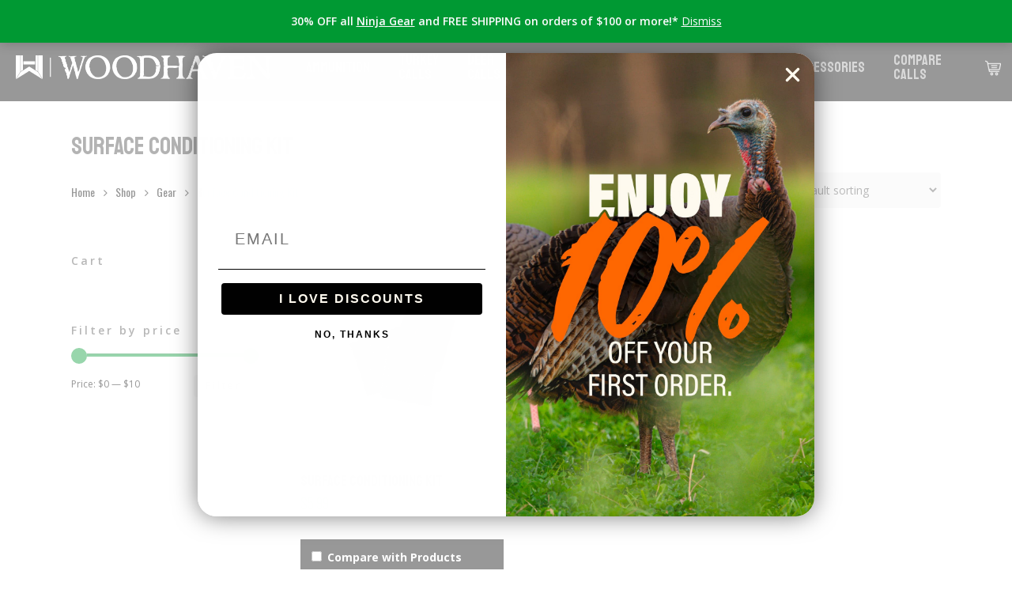

--- FILE ---
content_type: text/html; charset=UTF-8
request_url: https://woodhavencustomcalls.com/product-category/gear/surface-conditioning-kit/
body_size: 27777
content:
<!doctype html>
<html lang="en-US" class="no-js">
<head>
	<meta charset="UTF-8">
	<meta name="viewport" content="width=device-width, initial-scale=1, maximum-scale=1, user-scalable=0" /><link rel="shortcut icon" href="https://woodhavencustomcalls.com/wp-content/uploads/2018/07/WH_favicon_white_green.png" /><meta name='robots' content='index, follow, max-image-preview:large, max-snippet:-1, max-video-preview:-1' />
	<style>img:is([sizes="auto" i], [sizes^="auto," i]) { contain-intrinsic-size: 3000px 1500px }</style>
	
<!-- Google Tag Manager for WordPress by gtm4wp.com -->
<script data-cfasync="false" data-pagespeed-no-defer>
	var gtm4wp_datalayer_name = "dataLayer";
	var dataLayer = dataLayer || [];
	const gtm4wp_use_sku_instead = false;
	const gtm4wp_currency = 'USD';
	const gtm4wp_product_per_impression = 10;
	const gtm4wp_clear_ecommerce = false;
</script>
<!-- End Google Tag Manager for WordPress by gtm4wp.com -->
	<!-- This site is optimized with the Yoast SEO plugin v24.3 - https://yoast.com/wordpress/plugins/seo/ -->
	<title>Surface Conditioning Kit Archives - Woodhaven Custom Calls</title>
	<link rel="canonical" href="https://woodhavencustomcalls.com/product-category/gear/surface-conditioning-kit/" />
	<meta property="og:locale" content="en_US" />
	<meta property="og:type" content="article" />
	<meta property="og:title" content="Surface Conditioning Kit Archives - Woodhaven Custom Calls" />
	<meta property="og:url" content="https://woodhavencustomcalls.com/product-category/gear/surface-conditioning-kit/" />
	<meta property="og:site_name" content="Woodhaven Custom Calls" />
	<meta name="twitter:card" content="summary_large_image" />
	<script type="application/ld+json" class="yoast-schema-graph">{"@context":"https://schema.org","@graph":[{"@type":"CollectionPage","@id":"https://woodhavencustomcalls.com/product-category/gear/surface-conditioning-kit/","url":"https://woodhavencustomcalls.com/product-category/gear/surface-conditioning-kit/","name":"Surface Conditioning Kit Archives - Woodhaven Custom Calls","isPartOf":{"@id":"https://woodhavencustomcalls.com/#website"},"primaryImageOfPage":{"@id":"https://woodhavencustomcalls.com/product-category/gear/surface-conditioning-kit/#primaryimage"},"image":{"@id":"https://woodhavencustomcalls.com/product-category/gear/surface-conditioning-kit/#primaryimage"},"thumbnailUrl":"https://woodhavencustomcalls.com/wp-content/uploads/2015/08/conditioning_kit-1.jpg","breadcrumb":{"@id":"https://woodhavencustomcalls.com/product-category/gear/surface-conditioning-kit/#breadcrumb"},"inLanguage":"en-US"},{"@type":"ImageObject","inLanguage":"en-US","@id":"https://woodhavencustomcalls.com/product-category/gear/surface-conditioning-kit/#primaryimage","url":"https://woodhavencustomcalls.com/wp-content/uploads/2015/08/conditioning_kit-1.jpg","contentUrl":"https://woodhavencustomcalls.com/wp-content/uploads/2015/08/conditioning_kit-1.jpg","width":800,"height":800},{"@type":"BreadcrumbList","@id":"https://woodhavencustomcalls.com/product-category/gear/surface-conditioning-kit/#breadcrumb","itemListElement":[{"@type":"ListItem","position":1,"name":"Home","item":"https://woodhavencustomcalls.com/"},{"@type":"ListItem","position":2,"name":"Gear","item":"https://woodhavencustomcalls.com/product-category/gear/"},{"@type":"ListItem","position":3,"name":"Surface Conditioning Kit"}]},{"@type":"WebSite","@id":"https://woodhavencustomcalls.com/#website","url":"https://woodhavencustomcalls.com/","name":"Woodhaven Custom Calls","description":"Premier Custom Game Calls","potentialAction":[{"@type":"SearchAction","target":{"@type":"EntryPoint","urlTemplate":"https://woodhavencustomcalls.com/?s={search_term_string}"},"query-input":{"@type":"PropertyValueSpecification","valueRequired":true,"valueName":"search_term_string"}}],"inLanguage":"en-US"}]}</script>
	<!-- / Yoast SEO plugin. -->


<link rel='dns-prefetch' href='//static.klaviyo.com' />
<link rel='dns-prefetch' href='//www.googletagmanager.com' />
<link rel='dns-prefetch' href='//www.google.com' />
<link rel='dns-prefetch' href='//fonts.googleapis.com' />
<link rel="alternate" type="application/rss+xml" title="Woodhaven Custom Calls &raquo; Feed" href="https://woodhavencustomcalls.com/feed/" />
<link rel="alternate" type="application/rss+xml" title="Woodhaven Custom Calls &raquo; Comments Feed" href="https://woodhavencustomcalls.com/comments/feed/" />
<link rel="alternate" type="application/rss+xml" title="Woodhaven Custom Calls &raquo; Surface Conditioning Kit Category Feed" href="https://woodhavencustomcalls.com/product-category/gear/surface-conditioning-kit/feed/" />
<script type="text/javascript">
/* <![CDATA[ */
window._wpemojiSettings = {"baseUrl":"https:\/\/s.w.org\/images\/core\/emoji\/16.0.1\/72x72\/","ext":".png","svgUrl":"https:\/\/s.w.org\/images\/core\/emoji\/16.0.1\/svg\/","svgExt":".svg","source":{"concatemoji":"https:\/\/woodhavencustomcalls.com\/wp-includes\/js\/wp-emoji-release.min.js?ver=6.8.3"}};
/*! This file is auto-generated */
!function(s,n){var o,i,e;function c(e){try{var t={supportTests:e,timestamp:(new Date).valueOf()};sessionStorage.setItem(o,JSON.stringify(t))}catch(e){}}function p(e,t,n){e.clearRect(0,0,e.canvas.width,e.canvas.height),e.fillText(t,0,0);var t=new Uint32Array(e.getImageData(0,0,e.canvas.width,e.canvas.height).data),a=(e.clearRect(0,0,e.canvas.width,e.canvas.height),e.fillText(n,0,0),new Uint32Array(e.getImageData(0,0,e.canvas.width,e.canvas.height).data));return t.every(function(e,t){return e===a[t]})}function u(e,t){e.clearRect(0,0,e.canvas.width,e.canvas.height),e.fillText(t,0,0);for(var n=e.getImageData(16,16,1,1),a=0;a<n.data.length;a++)if(0!==n.data[a])return!1;return!0}function f(e,t,n,a){switch(t){case"flag":return n(e,"\ud83c\udff3\ufe0f\u200d\u26a7\ufe0f","\ud83c\udff3\ufe0f\u200b\u26a7\ufe0f")?!1:!n(e,"\ud83c\udde8\ud83c\uddf6","\ud83c\udde8\u200b\ud83c\uddf6")&&!n(e,"\ud83c\udff4\udb40\udc67\udb40\udc62\udb40\udc65\udb40\udc6e\udb40\udc67\udb40\udc7f","\ud83c\udff4\u200b\udb40\udc67\u200b\udb40\udc62\u200b\udb40\udc65\u200b\udb40\udc6e\u200b\udb40\udc67\u200b\udb40\udc7f");case"emoji":return!a(e,"\ud83e\udedf")}return!1}function g(e,t,n,a){var r="undefined"!=typeof WorkerGlobalScope&&self instanceof WorkerGlobalScope?new OffscreenCanvas(300,150):s.createElement("canvas"),o=r.getContext("2d",{willReadFrequently:!0}),i=(o.textBaseline="top",o.font="600 32px Arial",{});return e.forEach(function(e){i[e]=t(o,e,n,a)}),i}function t(e){var t=s.createElement("script");t.src=e,t.defer=!0,s.head.appendChild(t)}"undefined"!=typeof Promise&&(o="wpEmojiSettingsSupports",i=["flag","emoji"],n.supports={everything:!0,everythingExceptFlag:!0},e=new Promise(function(e){s.addEventListener("DOMContentLoaded",e,{once:!0})}),new Promise(function(t){var n=function(){try{var e=JSON.parse(sessionStorage.getItem(o));if("object"==typeof e&&"number"==typeof e.timestamp&&(new Date).valueOf()<e.timestamp+604800&&"object"==typeof e.supportTests)return e.supportTests}catch(e){}return null}();if(!n){if("undefined"!=typeof Worker&&"undefined"!=typeof OffscreenCanvas&&"undefined"!=typeof URL&&URL.createObjectURL&&"undefined"!=typeof Blob)try{var e="postMessage("+g.toString()+"("+[JSON.stringify(i),f.toString(),p.toString(),u.toString()].join(",")+"));",a=new Blob([e],{type:"text/javascript"}),r=new Worker(URL.createObjectURL(a),{name:"wpTestEmojiSupports"});return void(r.onmessage=function(e){c(n=e.data),r.terminate(),t(n)})}catch(e){}c(n=g(i,f,p,u))}t(n)}).then(function(e){for(var t in e)n.supports[t]=e[t],n.supports.everything=n.supports.everything&&n.supports[t],"flag"!==t&&(n.supports.everythingExceptFlag=n.supports.everythingExceptFlag&&n.supports[t]);n.supports.everythingExceptFlag=n.supports.everythingExceptFlag&&!n.supports.flag,n.DOMReady=!1,n.readyCallback=function(){n.DOMReady=!0}}).then(function(){return e}).then(function(){var e;n.supports.everything||(n.readyCallback(),(e=n.source||{}).concatemoji?t(e.concatemoji):e.wpemoji&&e.twemoji&&(t(e.twemoji),t(e.wpemoji)))}))}((window,document),window._wpemojiSettings);
/* ]]> */
</script>
<link rel='stylesheet' id='wc-authorize-net-cim-credit-card-checkout-block-css' href='https://woodhavencustomcalls.com/wp-content/plugins/woocommerce-gateway-authorize-net-cim/assets/css/blocks/wc-authorize-net-cim-checkout-block.css?ver=1769020661' type='text/css' media='all' />
<link rel='stylesheet' id='wc-authorize-net-cim-echeck-checkout-block-css' href='https://woodhavencustomcalls.com/wp-content/plugins/woocommerce-gateway-authorize-net-cim/assets/css/blocks/wc-authorize-net-cim-checkout-block.css?ver=1769020661' type='text/css' media='all' />
<link rel='stylesheet' id='woocommerce-smart-coupons-available-coupons-block-css' href='https://woodhavencustomcalls.com/wp-content/plugins/woocommerce-smart-coupons/blocks/build/style-woocommerce-smart-coupons-available-coupons-block.css?ver=9.38.2' type='text/css' media='all' />
<link rel='stylesheet' id='wp-components-css' href='https://woodhavencustomcalls.com/wp-includes/css/dist/components/style.min.css?ver=6.8.3' type='text/css' media='all' />
<link rel='stylesheet' id='woocommerce-smart-coupons-send-coupon-form-block-css' href='https://woodhavencustomcalls.com/wp-content/plugins/woocommerce-smart-coupons/blocks/build/style-woocommerce-smart-coupons-send-coupon-form-block.css?ver=9.38.2' type='text/css' media='all' />
<link rel='stylesheet' id='woocommerce-smart-coupons-action-tab-frontend-css' href='https://woodhavencustomcalls.com/wp-content/plugins/woocommerce-smart-coupons/blocks/build/style-woocommerce-smart-coupons-action-tab-frontend.css?ver=9.38.2' type='text/css' media='all' />
<style id='wp-emoji-styles-inline-css' type='text/css'>

	img.wp-smiley, img.emoji {
		display: inline !important;
		border: none !important;
		box-shadow: none !important;
		height: 1em !important;
		width: 1em !important;
		margin: 0 0.07em !important;
		vertical-align: -0.1em !important;
		background: none !important;
		padding: 0 !important;
	}
</style>
<link rel='stylesheet' id='wp-block-library-css' href='https://woodhavencustomcalls.com/wp-includes/css/dist/block-library/style.min.css?ver=6.8.3' type='text/css' media='all' />
<style id='wp-block-library-inline-css' type='text/css'>
.is-style-dashed-border { border: 2px dashed; padding: 1px 3px; }
.is-style-highlight { background: rgba( 255, 255, 255, 0.3 ); padding: 1px 3px; }
.is-style-dashed-border { border: 2px dashed; padding: 1px 3px; }
.is-style-highlight { background: rgba( 255, 255, 255, 0.3 ); padding: 1px 3px; }
</style>
<style id='classic-theme-styles-inline-css' type='text/css'>
/*! This file is auto-generated */
.wp-block-button__link{color:#fff;background-color:#32373c;border-radius:9999px;box-shadow:none;text-decoration:none;padding:calc(.667em + 2px) calc(1.333em + 2px);font-size:1.125em}.wp-block-file__button{background:#32373c;color:#fff;text-decoration:none}
</style>
<style id='global-styles-inline-css' type='text/css'>
:root{--wp--preset--aspect-ratio--square: 1;--wp--preset--aspect-ratio--4-3: 4/3;--wp--preset--aspect-ratio--3-4: 3/4;--wp--preset--aspect-ratio--3-2: 3/2;--wp--preset--aspect-ratio--2-3: 2/3;--wp--preset--aspect-ratio--16-9: 16/9;--wp--preset--aspect-ratio--9-16: 9/16;--wp--preset--color--black: #000000;--wp--preset--color--cyan-bluish-gray: #abb8c3;--wp--preset--color--white: #ffffff;--wp--preset--color--pale-pink: #f78da7;--wp--preset--color--vivid-red: #cf2e2e;--wp--preset--color--luminous-vivid-orange: #ff6900;--wp--preset--color--luminous-vivid-amber: #fcb900;--wp--preset--color--light-green-cyan: #7bdcb5;--wp--preset--color--vivid-green-cyan: #00d084;--wp--preset--color--pale-cyan-blue: #8ed1fc;--wp--preset--color--vivid-cyan-blue: #0693e3;--wp--preset--color--vivid-purple: #9b51e0;--wp--preset--gradient--vivid-cyan-blue-to-vivid-purple: linear-gradient(135deg,rgba(6,147,227,1) 0%,rgb(155,81,224) 100%);--wp--preset--gradient--light-green-cyan-to-vivid-green-cyan: linear-gradient(135deg,rgb(122,220,180) 0%,rgb(0,208,130) 100%);--wp--preset--gradient--luminous-vivid-amber-to-luminous-vivid-orange: linear-gradient(135deg,rgba(252,185,0,1) 0%,rgba(255,105,0,1) 100%);--wp--preset--gradient--luminous-vivid-orange-to-vivid-red: linear-gradient(135deg,rgba(255,105,0,1) 0%,rgb(207,46,46) 100%);--wp--preset--gradient--very-light-gray-to-cyan-bluish-gray: linear-gradient(135deg,rgb(238,238,238) 0%,rgb(169,184,195) 100%);--wp--preset--gradient--cool-to-warm-spectrum: linear-gradient(135deg,rgb(74,234,220) 0%,rgb(151,120,209) 20%,rgb(207,42,186) 40%,rgb(238,44,130) 60%,rgb(251,105,98) 80%,rgb(254,248,76) 100%);--wp--preset--gradient--blush-light-purple: linear-gradient(135deg,rgb(255,206,236) 0%,rgb(152,150,240) 100%);--wp--preset--gradient--blush-bordeaux: linear-gradient(135deg,rgb(254,205,165) 0%,rgb(254,45,45) 50%,rgb(107,0,62) 100%);--wp--preset--gradient--luminous-dusk: linear-gradient(135deg,rgb(255,203,112) 0%,rgb(199,81,192) 50%,rgb(65,88,208) 100%);--wp--preset--gradient--pale-ocean: linear-gradient(135deg,rgb(255,245,203) 0%,rgb(182,227,212) 50%,rgb(51,167,181) 100%);--wp--preset--gradient--electric-grass: linear-gradient(135deg,rgb(202,248,128) 0%,rgb(113,206,126) 100%);--wp--preset--gradient--midnight: linear-gradient(135deg,rgb(2,3,129) 0%,rgb(40,116,252) 100%);--wp--preset--font-size--small: 13px;--wp--preset--font-size--medium: 20px;--wp--preset--font-size--large: 36px;--wp--preset--font-size--x-large: 42px;--wp--preset--spacing--20: 0.44rem;--wp--preset--spacing--30: 0.67rem;--wp--preset--spacing--40: 1rem;--wp--preset--spacing--50: 1.5rem;--wp--preset--spacing--60: 2.25rem;--wp--preset--spacing--70: 3.38rem;--wp--preset--spacing--80: 5.06rem;--wp--preset--shadow--natural: 6px 6px 9px rgba(0, 0, 0, 0.2);--wp--preset--shadow--deep: 12px 12px 50px rgba(0, 0, 0, 0.4);--wp--preset--shadow--sharp: 6px 6px 0px rgba(0, 0, 0, 0.2);--wp--preset--shadow--outlined: 6px 6px 0px -3px rgba(255, 255, 255, 1), 6px 6px rgba(0, 0, 0, 1);--wp--preset--shadow--crisp: 6px 6px 0px rgba(0, 0, 0, 1);}:where(.is-layout-flex){gap: 0.5em;}:where(.is-layout-grid){gap: 0.5em;}body .is-layout-flex{display: flex;}.is-layout-flex{flex-wrap: wrap;align-items: center;}.is-layout-flex > :is(*, div){margin: 0;}body .is-layout-grid{display: grid;}.is-layout-grid > :is(*, div){margin: 0;}:where(.wp-block-columns.is-layout-flex){gap: 2em;}:where(.wp-block-columns.is-layout-grid){gap: 2em;}:where(.wp-block-post-template.is-layout-flex){gap: 1.25em;}:where(.wp-block-post-template.is-layout-grid){gap: 1.25em;}.has-black-color{color: var(--wp--preset--color--black) !important;}.has-cyan-bluish-gray-color{color: var(--wp--preset--color--cyan-bluish-gray) !important;}.has-white-color{color: var(--wp--preset--color--white) !important;}.has-pale-pink-color{color: var(--wp--preset--color--pale-pink) !important;}.has-vivid-red-color{color: var(--wp--preset--color--vivid-red) !important;}.has-luminous-vivid-orange-color{color: var(--wp--preset--color--luminous-vivid-orange) !important;}.has-luminous-vivid-amber-color{color: var(--wp--preset--color--luminous-vivid-amber) !important;}.has-light-green-cyan-color{color: var(--wp--preset--color--light-green-cyan) !important;}.has-vivid-green-cyan-color{color: var(--wp--preset--color--vivid-green-cyan) !important;}.has-pale-cyan-blue-color{color: var(--wp--preset--color--pale-cyan-blue) !important;}.has-vivid-cyan-blue-color{color: var(--wp--preset--color--vivid-cyan-blue) !important;}.has-vivid-purple-color{color: var(--wp--preset--color--vivid-purple) !important;}.has-black-background-color{background-color: var(--wp--preset--color--black) !important;}.has-cyan-bluish-gray-background-color{background-color: var(--wp--preset--color--cyan-bluish-gray) !important;}.has-white-background-color{background-color: var(--wp--preset--color--white) !important;}.has-pale-pink-background-color{background-color: var(--wp--preset--color--pale-pink) !important;}.has-vivid-red-background-color{background-color: var(--wp--preset--color--vivid-red) !important;}.has-luminous-vivid-orange-background-color{background-color: var(--wp--preset--color--luminous-vivid-orange) !important;}.has-luminous-vivid-amber-background-color{background-color: var(--wp--preset--color--luminous-vivid-amber) !important;}.has-light-green-cyan-background-color{background-color: var(--wp--preset--color--light-green-cyan) !important;}.has-vivid-green-cyan-background-color{background-color: var(--wp--preset--color--vivid-green-cyan) !important;}.has-pale-cyan-blue-background-color{background-color: var(--wp--preset--color--pale-cyan-blue) !important;}.has-vivid-cyan-blue-background-color{background-color: var(--wp--preset--color--vivid-cyan-blue) !important;}.has-vivid-purple-background-color{background-color: var(--wp--preset--color--vivid-purple) !important;}.has-black-border-color{border-color: var(--wp--preset--color--black) !important;}.has-cyan-bluish-gray-border-color{border-color: var(--wp--preset--color--cyan-bluish-gray) !important;}.has-white-border-color{border-color: var(--wp--preset--color--white) !important;}.has-pale-pink-border-color{border-color: var(--wp--preset--color--pale-pink) !important;}.has-vivid-red-border-color{border-color: var(--wp--preset--color--vivid-red) !important;}.has-luminous-vivid-orange-border-color{border-color: var(--wp--preset--color--luminous-vivid-orange) !important;}.has-luminous-vivid-amber-border-color{border-color: var(--wp--preset--color--luminous-vivid-amber) !important;}.has-light-green-cyan-border-color{border-color: var(--wp--preset--color--light-green-cyan) !important;}.has-vivid-green-cyan-border-color{border-color: var(--wp--preset--color--vivid-green-cyan) !important;}.has-pale-cyan-blue-border-color{border-color: var(--wp--preset--color--pale-cyan-blue) !important;}.has-vivid-cyan-blue-border-color{border-color: var(--wp--preset--color--vivid-cyan-blue) !important;}.has-vivid-purple-border-color{border-color: var(--wp--preset--color--vivid-purple) !important;}.has-vivid-cyan-blue-to-vivid-purple-gradient-background{background: var(--wp--preset--gradient--vivid-cyan-blue-to-vivid-purple) !important;}.has-light-green-cyan-to-vivid-green-cyan-gradient-background{background: var(--wp--preset--gradient--light-green-cyan-to-vivid-green-cyan) !important;}.has-luminous-vivid-amber-to-luminous-vivid-orange-gradient-background{background: var(--wp--preset--gradient--luminous-vivid-amber-to-luminous-vivid-orange) !important;}.has-luminous-vivid-orange-to-vivid-red-gradient-background{background: var(--wp--preset--gradient--luminous-vivid-orange-to-vivid-red) !important;}.has-very-light-gray-to-cyan-bluish-gray-gradient-background{background: var(--wp--preset--gradient--very-light-gray-to-cyan-bluish-gray) !important;}.has-cool-to-warm-spectrum-gradient-background{background: var(--wp--preset--gradient--cool-to-warm-spectrum) !important;}.has-blush-light-purple-gradient-background{background: var(--wp--preset--gradient--blush-light-purple) !important;}.has-blush-bordeaux-gradient-background{background: var(--wp--preset--gradient--blush-bordeaux) !important;}.has-luminous-dusk-gradient-background{background: var(--wp--preset--gradient--luminous-dusk) !important;}.has-pale-ocean-gradient-background{background: var(--wp--preset--gradient--pale-ocean) !important;}.has-electric-grass-gradient-background{background: var(--wp--preset--gradient--electric-grass) !important;}.has-midnight-gradient-background{background: var(--wp--preset--gradient--midnight) !important;}.has-small-font-size{font-size: var(--wp--preset--font-size--small) !important;}.has-medium-font-size{font-size: var(--wp--preset--font-size--medium) !important;}.has-large-font-size{font-size: var(--wp--preset--font-size--large) !important;}.has-x-large-font-size{font-size: var(--wp--preset--font-size--x-large) !important;}
:where(.wp-block-post-template.is-layout-flex){gap: 1.25em;}:where(.wp-block-post-template.is-layout-grid){gap: 1.25em;}
:where(.wp-block-columns.is-layout-flex){gap: 2em;}:where(.wp-block-columns.is-layout-grid){gap: 2em;}
:root :where(.wp-block-pullquote){font-size: 1.5em;line-height: 1.6;}
</style>
<link rel='stylesheet' id='jquery-modal-css' href='https://woodhavencustomcalls.com/wp-content/plugins/extra-fees-for-woocommerce/assets/css/jquery.modal.min.css?ver=6.0.0' type='text/css' media='all' />
<link rel='stylesheet' id='lightcase-css' href='https://woodhavencustomcalls.com/wp-content/plugins/free-gifts-for-woocommerce/assets/css/lightcase.min.css?ver=10.7.0' type='text/css' media='all' />
<link rel='stylesheet' id='fgf-frontend-css-css' href='https://woodhavencustomcalls.com/wp-content/plugins/free-gifts-for-woocommerce/assets/css/frontend.css?ver=10.7.0' type='text/css' media='all' />
<link rel='stylesheet' id='swsales_frontend-css' href='https://woodhavencustomcalls.com/wp-content/plugins/sitewide-sales/css/frontend.css?ver=1.4.1' type='text/css' media='all' />
<link rel='stylesheet' id='woocommerce-layout-css' href='https://woodhavencustomcalls.com/wp-content/plugins/woocommerce/assets/css/woocommerce-layout.css?ver=9.9.5' type='text/css' media='all' />
<link rel='stylesheet' id='woocommerce-smallscreen-css' href='https://woodhavencustomcalls.com/wp-content/plugins/woocommerce/assets/css/woocommerce-smallscreen.css?ver=9.9.5' type='text/css' media='only screen and (max-width: 768px)' />
<link rel='stylesheet' id='woocommerce-general-css' href='https://woodhavencustomcalls.com/wp-content/plugins/woocommerce/assets/css/woocommerce.css?ver=9.9.5' type='text/css' media='all' />
<style id='woocommerce-inline-inline-css' type='text/css'>
.woocommerce form .form-row .required { visibility: visible; }
</style>
<link rel='stylesheet' id='dashicons-css' href='https://woodhavencustomcalls.com/wp-includes/css/dashicons.min.css?ver=6.8.3' type='text/css' media='all' />
<style id='dashicons-inline-css' type='text/css'>
[data-font="Dashicons"]:before {font-family: 'Dashicons' !important;content: attr(data-icon) !important;speak: none !important;font-weight: normal !important;font-variant: normal !important;text-transform: none !important;line-height: 1 !important;font-style: normal !important;-webkit-font-smoothing: antialiased !important;-moz-osx-font-smoothing: grayscale !important;}
</style>
<link rel='stylesheet' id='wc_products_compare_style-css' href='https://woodhavencustomcalls.com/wp-content/plugins/woocommerce-products-compare/assets/css/frontend.css?ver=1.4.2' type='text/css' media='all' />
<link rel='stylesheet' id='sv-wc-payment-gateway-payment-form-v5_12_5-css' href='https://woodhavencustomcalls.com/wp-content/plugins/woocommerce-gateway-authorize-net-cim/vendor/skyverge/wc-plugin-framework/woocommerce/payment-gateway/assets/css/frontend/sv-wc-payment-gateway-payment-form.min.css?ver=5.12.5' type='text/css' media='all' />
<link rel='stylesheet' id='brands-styles-css' href='https://woodhavencustomcalls.com/wp-content/plugins/woocommerce/assets/css/brands.css?ver=9.9.5' type='text/css' media='all' />
<link rel='stylesheet' id='font-awesome-css' href='https://woodhavencustomcalls.com/wp-content/themes/woodhaven/css/font-awesome-legacy.min.css?ver=4.7.1' type='text/css' media='all' />
<style id='font-awesome-inline-css' type='text/css'>
[data-font="FontAwesome"]:before {font-family: 'FontAwesome' !important;content: attr(data-icon) !important;speak: none !important;font-weight: normal !important;font-variant: normal !important;text-transform: none !important;line-height: 1 !important;font-style: normal !important;-webkit-font-smoothing: antialiased !important;-moz-osx-font-smoothing: grayscale !important;}
</style>
<link rel='stylesheet' id='salient-grid-system-css' href='https://woodhavencustomcalls.com/wp-content/themes/woodhaven/css/build/grid-system.css?ver=16.1.3' type='text/css' media='all' />
<link rel='stylesheet' id='main-styles-css' href='https://woodhavencustomcalls.com/wp-content/themes/woodhaven/css/build/style.css?ver=16.1.3' type='text/css' media='all' />
<link rel='stylesheet' id='nectar-header-secondary-nav-css' href='https://woodhavencustomcalls.com/wp-content/themes/woodhaven/css/build/header/header-secondary-nav.css?ver=16.1.3' type='text/css' media='all' />
<link rel='stylesheet' id='nectar_default_font_open_sans-css' href='https://fonts.googleapis.com/css?family=Open+Sans%3A300%2C400%2C600%2C700&#038;subset=latin%2Clatin-ext' type='text/css' media='all' />
<link rel='stylesheet' id='nectar-blog-auto-masonry-meta-overlaid-spaced-css' href='https://woodhavencustomcalls.com/wp-content/themes/woodhaven/css/build/blog/auto-masonry-meta-overlaid-spaced.css?ver=16.1.3' type='text/css' media='all' />
<link rel='stylesheet' id='responsive-css' href='https://woodhavencustomcalls.com/wp-content/themes/woodhaven/css/build/responsive.css?ver=16.1.3' type='text/css' media='all' />
<link rel='stylesheet' id='nectar-product-style-classic-css' href='https://woodhavencustomcalls.com/wp-content/themes/woodhaven/css/build/third-party/woocommerce/product-style-classic.css?ver=16.1.3' type='text/css' media='all' />
<link rel='stylesheet' id='woocommerce-css' href='https://woodhavencustomcalls.com/wp-content/themes/woodhaven/css/build/woocommerce.css?ver=16.1.3' type='text/css' media='all' />
<link rel='stylesheet' id='skin-material-css' href='https://woodhavencustomcalls.com/wp-content/themes/woodhaven/css/build/skin-material.css?ver=16.1.3' type='text/css' media='all' />
<link rel='stylesheet' id='salient-wp-menu-dynamic-css' href='https://woodhavencustomcalls.com/wp-content/uploads/salient/menu-dynamic.css?ver=2307' type='text/css' media='all' />
<link rel='stylesheet' id='dynamic-css-css' href='https://woodhavencustomcalls.com/wp-content/themes/woodhaven/css/salient-dynamic-styles.css?ver=82062' type='text/css' media='all' />
<style id='dynamic-css-inline-css' type='text/css'>
@media only screen and (min-width:1000px){body #ajax-content-wrap.no-scroll{min-height:calc(100vh - 128px);height:calc(100vh - 128px)!important;}}@media only screen and (min-width:1000px){#page-header-wrap.fullscreen-header,#page-header-wrap.fullscreen-header #page-header-bg,html:not(.nectar-box-roll-loaded) .nectar-box-roll > #page-header-bg.fullscreen-header,.nectar_fullscreen_zoom_recent_projects,#nectar_fullscreen_rows:not(.afterLoaded) > div{height:calc(100vh - 127px);}.wpb_row.vc_row-o-full-height.top-level,.wpb_row.vc_row-o-full-height.top-level > .col.span_12{min-height:calc(100vh - 127px);}html:not(.nectar-box-roll-loaded) .nectar-box-roll > #page-header-bg.fullscreen-header{top:128px;}.nectar-slider-wrap[data-fullscreen="true"]:not(.loaded),.nectar-slider-wrap[data-fullscreen="true"]:not(.loaded) .swiper-container{height:calc(100vh - 126px)!important;}.admin-bar .nectar-slider-wrap[data-fullscreen="true"]:not(.loaded),.admin-bar .nectar-slider-wrap[data-fullscreen="true"]:not(.loaded) .swiper-container{height:calc(100vh - 126px - 32px)!important;}}.admin-bar[class*="page-template-template-no-header"] .wpb_row.vc_row-o-full-height.top-level,.admin-bar[class*="page-template-template-no-header"] .wpb_row.vc_row-o-full-height.top-level > .col.span_12{min-height:calc(100vh - 32px);}body[class*="page-template-template-no-header"] .wpb_row.vc_row-o-full-height.top-level,body[class*="page-template-template-no-header"] .wpb_row.vc_row-o-full-height.top-level > .col.span_12{min-height:100vh;}@media only screen and (max-width:999px){.using-mobile-browser #nectar_fullscreen_rows:not(.afterLoaded):not([data-mobile-disable="on"]) > div{height:calc(100vh - 96px);}.using-mobile-browser .wpb_row.vc_row-o-full-height.top-level,.using-mobile-browser .wpb_row.vc_row-o-full-height.top-level > .col.span_12,[data-permanent-transparent="1"].using-mobile-browser .wpb_row.vc_row-o-full-height.top-level,[data-permanent-transparent="1"].using-mobile-browser .wpb_row.vc_row-o-full-height.top-level > .col.span_12{min-height:calc(100vh - 96px);}html:not(.nectar-box-roll-loaded) .nectar-box-roll > #page-header-bg.fullscreen-header,.nectar_fullscreen_zoom_recent_projects,.nectar-slider-wrap[data-fullscreen="true"]:not(.loaded),.nectar-slider-wrap[data-fullscreen="true"]:not(.loaded) .swiper-container,#nectar_fullscreen_rows:not(.afterLoaded):not([data-mobile-disable="on"]) > div{height:calc(100vh - 43px);}.wpb_row.vc_row-o-full-height.top-level,.wpb_row.vc_row-o-full-height.top-level > .col.span_12{min-height:calc(100vh - 43px);}body[data-transparent-header="false"] #ajax-content-wrap.no-scroll{min-height:calc(100vh - 43px);height:calc(100vh - 43px);}}.post-type-archive-product.woocommerce .container-wrap,.tax-product_cat.woocommerce .container-wrap{background-color:#ffffff;}.woocommerce.single-product #single-meta{position:relative!important;top:0!important;margin:0;left:8px;height:auto;}.woocommerce.single-product #single-meta:after{display:block;content:" ";clear:both;height:1px;}.woocommerce ul.products li.product.material,.woocommerce-page ul.products li.product.material{background-color:#ffffff;}.woocommerce ul.products li.product.minimal .product-wrap,.woocommerce ul.products li.product.minimal .background-color-expand,.woocommerce-page ul.products li.product.minimal .product-wrap,.woocommerce-page ul.products li.product.minimal .background-color-expand{background-color:#ffffff;}.screen-reader-text,.nectar-skip-to-content:not(:focus){border:0;clip:rect(1px,1px,1px,1px);clip-path:inset(50%);height:1px;margin:-1px;overflow:hidden;padding:0;position:absolute!important;width:1px;word-wrap:normal!important;}.row .col img:not([srcset]){width:auto;}.row .col img.img-with-animation.nectar-lazy:not([srcset]){width:100%;}
/*Anniversary Footer*/
.nectar-global-section.nectar_hook_global_section_after_content{
    position: fixed;
    bottom: 0;
    z-index: 1000000;
    display: block;
    width: auto;
    margin: auto;
    left: 0;
    right: 0;
}






/*.container.main-content{
    padding: 0px 20px !important;
}*/

/*.woocommerce .products .classic .star-rating{
    display: block !important;
    margin-left: auto !important;
    margin-right: auto !important;
}*/

nav>ul>li>.sub-menu{
    border-top: 5px solid #009933;
}

#menu-item-1411, #menu-item-1396{
    visibility: hidden !important;
}

.menuImg{
    height: 30px !important;
    border-radius: 40px !important;
    position: relative !important;
    top: 24px !important;
    left: -10px !important;
}

@media only screen and (max-width: 1000px){
    .menuImg{
        top: 10px !important;
    }
}

@media only screen and (max-width: 500px){
    body.woocommerce .span_9 ul.products li.product, body.woocommerce-page .span_9 ul.products li.product{
        height: 250px !important;
    }
}

#footer-widgets .row{
    padding-left: 10%;
    padding-right: 10%;
}

.material #footer-outer #footer-widgets .col ul li{
    padding-top: 1px !important;
    padding-bottom: 1px !important;
}

#header-secondary-outer li>a{
    font-size: 14px !important;
    color: #009933 !important;
}

.topSearch{
    height: 40px !important;
    padding-top: 2px;
}

.woocommerce-store-notice, p.demo_store {
    background-color: #009933;
}

.admin-bar p.demo_store {
    top:0px;
}

body[data-hhun="1"]:not(.no-scroll) #header-outer[data-remove-fixed="1"]:not(.detached), body[data-hhun="1"]:not(.no-scroll) #header-outer[data-remove-fixed="1"][data-permanent-transparent="false"][data-using-secondary="1"] {
    top:40px !important;
}

#footer-outer h4{
    font-family: 'Staatliches' !important;
    font-size: 22px !important;
    color: #009933 !important;
}

#footer-outer p{
    font-family: 'Oswald' !important;
}

#footer-outer a{
    font-family: 'Oswald' !important;
}

#footer-outer{
    background-color: black !important;
}


@media (max-width:750px) {
    #footer-outer {
        text-align:center!important;
    }
}

.woocommerce-Price-amount.amount{
    color: #009933;
    font-family: 'Oswald';
    font-weight: 300;
}

.price{
    margin-top: 5px !important;
    padding-bottom: 20px !important;
}

.woocommerce-breadcrumb{
    font-family: 'Oswald';
    color: #009933 !important;
    padding-top: 10px;
}

.related.products h2{
    font-family: 'Staatliches' !important;
    text-shadow: none;
    font-size: 30px !important;
}



/*Star Rating*/

.woocommerce div.product .woocommerce-product-rating {
    margin-bottom: 0px;
}

.woocommerce-product-rating .stars-rating {
    margin: .5em 4px 0 0;
    float: left;
}

.woocommerce-product-rating::after, .woocommerce-product-rating::before {

    content: ' ';
    display: table;

}

.woocommerce-product-rating {
    line-height: 2;
}

.stars-rating {
    overflow: hidden;
    position: relative;
    height: 1em;
    line-height: 1;
    font-size: 1em;
    width: 5.4em;
    font-family: star;
    color: #f28123;
}

.featured .stars-rating{
    margin: 10px 0px 0px 10px !important;
}

.bestSellers .stars-rating{
    margin-left: auto;
    margin-right: auto;
    float: none !important;
}

.stars-rating::before {
    content: '\73\73\73\73\73';
    color: #ccc;
    float: left;
    top: 0;
    left: 0;
    position: absolute;
}

.stars-rating span {
    overflow: hidden;
    float: left;
    top: 0;
    left: 0;
    position: absolute;
    padding-top: 1.5em;
}

.stars-rating span::before {
    content: '\53\53\53\53\53';
    top: 0;
    position: absolute;
    left: 0;
}

.stars-rating span {

    overflow: hidden;
    float: left;
    top: 0;
    left: 0;
    position: absolute;
    padding-top: 1.5em;

}

#ajax-content-wrap .related.products > h2{
    padding-left: 20px;
    padding-top: 20px;
    background-color: black;
    margin-bottom: 5px;
    color: white !important;
    text-transform: capitalize !important;
    font-family: 'Oswald' !important;
    padding-bottom: 10px;
    margin-top: 30px;
}

.woocommerce ul.products li.product .woocommerce-loop-product__title{
    padding-bottom: 0px !important;
}

.woocommerce-loop-product__title{
    color: #444 !important;
}

.additional_information_tab{
    display: none !important;
}

.description_tab a, .reviews_tab a{
    font-family: 'Oswald';
    font-size: 30px !important;
}

.tabs.wc-tabs{
    width: 108% !important;
    margin-bottom: 10px !important;
}

.clear{
    display: none !important;
}

.related.products{
    margin-top: 0px !important;
}

#tab-description{
    padding-bottom: 0px !important;
}

.single_add_to_cart_button.button.alt{
    width: 100% !important;
}

.quantity.buttons_added{
    text-align: center !important;
}

#menu-item-1383{
    position: absolute;
    left: 0px;
    top: 130px;
}

#menu-item-164166{
    position: absolute;
    left: 0px;
    top: 130px;
}

.icon-salient-cart:before, body.material .icon-salient-cart:before{
    content: url(https://woodhavencustomcalls.com/wp-content/uploads/2020/09/cart-trans-e1597780299656.png);
    height: 15px !important;
}

@media only screen and (max-width: 700px){
    .dgwt-wcas-sf-wrapp{
        margin-top: 70px !important;
    }
}

body[data-hhun="1"]:not(.no-scroll) #header-outer[data-remove-fixed="1"]:not(.detached), body[data-hhun="1"]:not(.no-scroll) #header-outer[data-remove-fixed="1"][data-permanent-transparent="false"][data-using-secondary="1"]{
    top: 0px !important;
}

#footer-outer i{
    font-size: 35px !important;
    margin-right: 15px !important;
}

.woocommerce #sidebar .widget.woocommerce ~ #woocommerce_product_categories-2{
    margin-top: 70px !important;
}

.ninjaPlaylist{
    display: none;
}

/*Pro Staff Portfolio Page*/

.material.single-portfolio .post-area.span_9 {
    margin: 0 5%;
    width: 100%;
}

.single-portfolio #sidebar {
    display:none;
}

.comments-section {
    display:none!important;
}

.container-wrap[data-nav-pos="after_project_2"] .bottom_controls .proj-bg-img {
    background-position:top!important;
}

/*.container-wrap[data-nav-pos="after_project_2"] .bottom_controls, .blog_next_prev_buttons[data-style="fullwidth_next_prev"] ul {
    padding: 4%;
    background: none;
}*/

.pum-container.pum-responsive {
    height:150px!important;
}	

/* Header Fonts*/

/*#top nav ul li a, #header-outer .sf-menu li ul li a {
    color:#333;
}*/









.modal{
    max-width: 100%;
    padding: 15px 30px;
    -webkit-border-radius: 8px;
    -moz-border-radius: 8px;
    -o-border-radius: 8px;
    -ms-border-radius: 8px;
    border-radius: 8px;
    -webkit-box-shadow: 0 0 10px #000;
    -moz-box-shadow: 0 0 10px #000;
    -o-box-shadow: 0 0 10px #000;
    -ms-box-shadow: 0 0 10px #000;
    box-shadow: 0 0 10px #000;
    text-align: left;
}
.modal {
  display: none;
  position: fixed;
  z-index: 9999;
  left: 0;
  top: 50%;
  transform: translateY(-50%);
  width: 100%;
  height: 100%;
  background-color: rgba(0, 0, 0, 0.5); /* Semi-transparent background */
}

.modal-content {
    position: relative;
    margin: 2% auto;
    padding: 20px;
    width: 90%;
    max-height: 90vh;
    background-color: #fff;
    overflow-y: scroll;
}

.modal-content h2{
    margin-left: -20px;
    margin-top: -20px;
    padding: 20px;
    background-color: black;
    color: white;
    margin-right: -20px;
    text-align: center;
}

#modalContent table {
  width: 100%; /* Make the table take the full width of modal content */
  table-layout: fixed; /* Ensures columns are evenly distributed */
  word-wrap: break-word; /* Prevents text overflow in table cells */
}

#modalContent table img{
    aspect-ratio: 1;
    object-fit: contain;
    object-position: center center;
    width: 100%;
    height: 300px;
    display: block;
    margin: auto;
}

.close {
  position: absolute;
  top: 10px;
  right: 15px;
  font-size: 24px;
  font-weight: bold;
  cursor: pointer;
}

.spinner{
    animation: rotate 3s ease-in-out infinite;  
    width: 100px;
    height: 100px;
    margin: 0 auto;
    position: relative;
    display: block;
    background-image: url(https://woodhavencustomcalls.com/wp-content/uploads/2024/11/eqaulizer.png);
    background-size: contain;
    background-repeat: no-repeat;
    background-position: center center;
}

@keyframes rotate{
    0%{
        transform: scaleX(1);
    }
    50%{
        transform: scaleX(.01);
    }
    100%{
        transform: scaleX(1);    
    }
}








.single-product.single .summary .woocommerce-products-compare-compare-button{
    display: none;
}

.woocommerce-products-compare-compare-button{
    display: flex;
    flex-direction: column;
}

.woocommerce-products-compare-compare-button label{
    background-color: black;
    color: white;
    font-weight: 800;
    padding: 10px;
}

.woocommerce-products-compare-compare-button:active{
    opacity: .9;
}


.woocommerce-products-compare-compare-button a{
    padding: 10px;
    /* font-family: 'Open Sans' !important; */
    /* font-size: 15px; */
    /* font-weight: 800; */
}


.woocommerce-products-compare-compare-button .dashicons{
    content: "\f504";
    display: flex;
    align-items: end;
    font-family: 'Dashicons' !important;
    font-size: 20px;
    font-weight: 300;
    /* padding: 10px; */
    font-family: 'Open Sans' !important;
    font-size: 15px;
    font-weight: 800;
    width: 100%;
    text-align: left;
}

.woocommerce-products-compare-compare-button .dashicons:before{
    content: "\f504";
    font-family: 'Dashicons';
    font-weight: 500;
    font-size: 20px;
    margin-right: 5px;
}

#modalContent .product .button{
    font-size: 20px !important;
    font-weight: 800;
    text-transform: uppercase !important;
    font-family: 'Open Sans' !important;
    background-color: #009933 !important;
    border-radius: 0 !important;
    border: none !important;
    line-height: 1.2;
    width: auto;
    padding-left: 40px;
    padding-right: 40px;
}

#modalContent thead .product .button{
    display: none;
}

.woocommerce-products-compare-compare-link{
    color: black;
}

#modalContent .remove-compare-product{
    color: red;
    font-weight: 700;
    font-size: 12px;
    border: 1px solid red;
    width: fit-content;
    margin: auto;
    padding: 3px 10px;
}

#modalContent tbody> tr:nth-child(2){
    display: none;
}

.woocommerce-products-compare-content .product h3{
    font-size: 22px;
}

.woocommerce-products-compare-content tfoot .product> a:first-child, .woocommerce-products-compare-content tfoot .product> .price{
    display: none !important;
}

#modalContent .price{
    margin-top: 0px !important;
    padding-bottom: 10px !important;
    padding-top: 10px !important;
    font-size: 20px;
}


@media (max-width: 700px){
    body.woocommerce .span_9 ul.products li.product, body.woocommerce-page .span_9 ul.products li.classic.product.type-product{
        height: auto !important;
    }
    .woocommerce-products-compare-compare-link{
        line-height: 1;
        margin-top: 15px;
    }
}

.post-262096 {
    display:none!important;
}
</style>
<link rel='stylesheet' id='woo_discount_pro_style-css' href='https://woodhavencustomcalls.com/wp-content/plugins/woo-discount-rules-pro/Assets/Css/awdr_style.css?ver=2.6.4' type='text/css' media='all' />
<link rel='stylesheet' id='redux-google-fonts-salient_redux-css' href='https://fonts.googleapis.com/css?family=Staatliches%3A400%7COswald%3A300%2C500%2C400&#038;ver=6.8.3' type='text/css' media='all' />
<script type="text/javascript" id="woocommerce-google-analytics-integration-gtag-js-after">
/* <![CDATA[ */
/* Google Analytics for WooCommerce (gtag.js) */
					window.dataLayer = window.dataLayer || [];
					function gtag(){dataLayer.push(arguments);}
					// Set up default consent state.
					for ( const mode of [{"analytics_storage":"denied","ad_storage":"denied","ad_user_data":"denied","ad_personalization":"denied","region":["AT","BE","BG","HR","CY","CZ","DK","EE","FI","FR","DE","GR","HU","IS","IE","IT","LV","LI","LT","LU","MT","NL","NO","PL","PT","RO","SK","SI","ES","SE","GB","CH"]}] || [] ) {
						gtag( "consent", "default", { "wait_for_update": 500, ...mode } );
					}
					gtag("js", new Date());
					gtag("set", "developer_id.dOGY3NW", true);
					gtag("config", "UA-66777208-1", {"track_404":true,"allow_google_signals":false,"logged_in":false,"linker":{"domains":[],"allow_incoming":false},"custom_map":{"dimension1":"logged_in"}});
/* ]]> */
</script>
<script type="text/javascript" src="https://woodhavencustomcalls.com/wp-includes/js/jquery/jquery.min.js?ver=3.7.1" id="jquery-core-js"></script>
<script type="text/javascript" src="https://woodhavencustomcalls.com/wp-includes/js/jquery/jquery-migrate.min.js?ver=3.4.1" id="jquery-migrate-js"></script>
<script type="text/javascript" id="jquery-js-after">
/* <![CDATA[ */

					function optimocha_getCookie(name) {
						var v = document.cookie.match("(^|;) ?" + name + "=([^;]*)(;|$)");
						return v ? v[2] : null;
					}

					function optimocha_check_wc_cart_script() {
					var cart_src = "";
					var script_id = "optimocha_loaded_wc_cart_fragments";

						if( document.getElementById(script_id) !== null ) {
							return false;
						}

						if( optimocha_getCookie("woocommerce_cart_hash") ) {
							var script = document.createElement("script");
							script.id = script_id;
							script.src = cart_src;
							script.async = true;
							document.head.appendChild(script);
						}
					}

					optimocha_check_wc_cart_script();
					document.addEventListener("click", function(){setTimeout(optimocha_check_wc_cart_script,1000);});
					
/* ]]> */
</script>
<script type="text/javascript" src="https://woodhavencustomcalls.com/wp-content/plugins/marketing-automation/js/vbout-fill.js?ver=6.8.3" id="vb-fillData-dropdowns-js"></script>
<script type="text/javascript" src="https://woodhavencustomcalls.com/wp-includes/js/dist/hooks.min.js?ver=4d63a3d491d11ffd8ac6" id="wp-hooks-js"></script>
<script type="text/javascript" src="https://woodhavencustomcalls.com/wp-content/plugins/woocommerce/assets/js/jquery-blockui/jquery.blockUI.min.js?ver=2.7.0-wc.9.9.5" id="jquery-blockui-js" data-wp-strategy="defer"></script>
<script type="text/javascript" id="fgf-frontend-js-extra">
/* <![CDATA[ */
var fgf_frontend_params = {"gift_products_pagination_nonce":"ac63b77634","gift_product_nonce":"f7180b6d2a","ajaxurl":"https:\/\/woodhavencustomcalls.com\/wp-admin\/admin-ajax.php","current_page_url":"https:\/\/woodhavencustomcalls.com\/shop\/surface-conditioning-kit\/","add_to_cart_link":"https:\/\/woodhavencustomcalls.com\/shop\/surface-conditioning-kit\/?fgf_gift_product=%s&fgf_rule_id=%s&fgf_buy_product_id=%s&fgf_coupon_id=%s","ajax_add_to_cart":"no","quantity_field_enabled":"2","dropdown_add_to_cart_behaviour":"1","dropdown_display_type":"1","add_to_cart_alert_message":"Please select a Gift"};
/* ]]> */
</script>
<script type="text/javascript" src="https://woodhavencustomcalls.com/wp-content/plugins/free-gifts-for-woocommerce/assets/js/frontend.js?ver=10.7.0" id="fgf-frontend-js"></script>
<script type="text/javascript" src="https://woodhavencustomcalls.com/wp-content/plugins/free-gifts-for-woocommerce/assets/js/lightcase.min.js?ver=10.7.0" id="lightcase-js"></script>
<script type="text/javascript" src="https://woodhavencustomcalls.com/wp-content/plugins/free-gifts-for-woocommerce/assets/js/fgf-lightcase-enhanced.js?ver=10.7.0" id="fgf-lightcase-js"></script>
<script type="text/javascript" id="say-what-js-js-extra">
/* <![CDATA[ */
var say_what_data = {"replacements":{"salient|Previous Project|":"Previous Pro","salient|Project|":"Pro Staff"}};
/* ]]> */
</script>
<script type="text/javascript" src="https://woodhavencustomcalls.com/wp-content/plugins/say-what/assets/build/frontend.js?ver=fd31684c45e4d85aeb4e" id="say-what-js-js"></script>
<script type="text/javascript" id="utils-js-extra">
/* <![CDATA[ */
var userSettings = {"url":"\/","uid":"0","time":"1769020661","secure":"1"};
/* ]]> */
</script>
<script type="text/javascript" src="https://woodhavencustomcalls.com/wp-includes/js/utils.min.js?ver=6.8.3" id="utils-js"></script>
<script type="text/javascript" id="swsales_tracking-js-extra">
/* <![CDATA[ */
var swsales = {"landing_page":"","sitewide_sale_id":"199162","banner_close_behavior":"refresh","ajax_url":"https:\/\/woodhavencustomcalls.com\/wp-admin\/admin-ajax.php"};
/* ]]> */
</script>
<script type="text/javascript" src="https://woodhavencustomcalls.com/wp-content/plugins/sitewide-sales/js/swsales.js?ver=6.8.3" id="swsales_tracking-js"></script>
<script type="text/javascript" id="wc-add-to-cart-js-extra">
/* <![CDATA[ */
var wc_add_to_cart_params = {"ajax_url":"\/wp-admin\/admin-ajax.php","wc_ajax_url":"\/?wc-ajax=%%endpoint%%","i18n_view_cart":"View cart","cart_url":"https:\/\/woodhavencustomcalls.com\/cart\/","is_cart":"","cart_redirect_after_add":"no"};
/* ]]> */
</script>
<script type="text/javascript" src="https://woodhavencustomcalls.com/wp-content/plugins/woocommerce/assets/js/frontend/add-to-cart.min.js?ver=9.9.5" id="wc-add-to-cart-js" defer="defer" data-wp-strategy="defer"></script>
<script type="text/javascript" src="https://woodhavencustomcalls.com/wp-content/plugins/woocommerce/assets/js/js-cookie/js.cookie.min.js?ver=2.1.4-wc.9.9.5" id="js-cookie-js" defer="defer" data-wp-strategy="defer"></script>
<script type="text/javascript" id="woocommerce-js-extra">
/* <![CDATA[ */
var woocommerce_params = {"ajax_url":"\/wp-admin\/admin-ajax.php","wc_ajax_url":"\/?wc-ajax=%%endpoint%%","i18n_password_show":"Show password","i18n_password_hide":"Hide password"};
/* ]]> */
</script>
<script type="text/javascript" src="https://woodhavencustomcalls.com/wp-content/plugins/woocommerce/assets/js/frontend/woocommerce.min.js?ver=9.9.5" id="woocommerce-js" defer="defer" data-wp-strategy="defer"></script>
<script type="text/javascript" src="https://woodhavencustomcalls.com/wp-content/plugins/WooCommerce-Vbout-Plugin-v2.0.0/assets/js/load.js?ver=6.8.3" id="vbout_script-js"></script>
<script type="text/javascript" id="wc-settings-dep-in-header-js-after">
/* <![CDATA[ */
console.warn( "Scripts that have a dependency on [wc-settings, wc-blocks-checkout] must be loaded in the footer, klaviyo-klaviyo-checkout-block-editor-script was registered to load in the header, but has been switched to load in the footer instead. See https://github.com/woocommerce/woocommerce-gutenberg-products-block/pull/5059" );
console.warn( "Scripts that have a dependency on [wc-settings, wc-blocks-checkout] must be loaded in the footer, klaviyo-klaviyo-checkout-block-view-script was registered to load in the header, but has been switched to load in the footer instead. See https://github.com/woocommerce/woocommerce-gutenberg-products-block/pull/5059" );
/* ]]> */
</script>
<script></script><link rel="https://api.w.org/" href="https://woodhavencustomcalls.com/wp-json/" /><link rel="alternate" title="JSON" type="application/json" href="https://woodhavencustomcalls.com/wp-json/wp/v2/product_cat/114" /><link rel="EditURI" type="application/rsd+xml" title="RSD" href="https://woodhavencustomcalls.com/xmlrpc.php?rsd" />
<!-- Facebook Pixel Code -->
<script>
!function(f,b,e,v,n,t,s)
{if(f.fbq)return;n=f.fbq=function(){n.callMethod?
n.callMethod.apply(n,arguments):n.queue.push(arguments)};
if(!f._fbq)f._fbq=n;n.push=n;n.loaded=!0;n.version='2.0';
n.queue=[];t=b.createElement(e);t.async=!0;
t.src=v;s=b.getElementsByTagName(e)[0];
s.parentNode.insertBefore(t,s)}(window, document,'script',
'https://connect.facebook.net/en_US/fbevents.js');
fbq('init', '616311472249044');
fbq('track', 'PageView');
</script>
<noscript><img height="1" width="1" style="display:none"
src="https://www.facebook.com/tr?id=616311472249044&ev=PageView&noscript=1"
/></noscript>
<!-- End Facebook Pixel Code -->

<meta name="google-site-verification" content="KcOmTnvkYWqVLFlGgIp1OAT13N62ZXjv0JYGEmXA6Nc" />

<!-- Google Tag Manager -->
<script>(function(w,d,s,l,i){w[l]=w[l]||[];w[l].push({'gtm.start':
new Date().getTime(),event:'gtm.js'});var f=d.getElementsByTagName(s)[0],
j=d.createElement(s),dl=l!='dataLayer'?'&l='+l:'';j.async=true;j.src=
'https://www.googletagmanager.com/gtm.js?id='+i+dl;f.parentNode.insertBefore(j,f);
})(window,document,'script','dataLayer','GTM-W4K76CS');</script>
<!-- End Google Tag Manager -->

<meta name="google-site-verification" content="SKOpIHgbxKxc4rubOY4gr2GqYNR-JkRGR0MuLt0epIQ" />
<!-- Google Tag Manager for WordPress by gtm4wp.com -->
<!-- GTM Container placement set to off -->
<script data-cfasync="false" data-pagespeed-no-defer>
	var dataLayer_content = {"pagePostType":"product","pagePostType2":"tax-product","pageCategory":[]};
	dataLayer.push( dataLayer_content );
</script>
<script type="text/javascript">
	console.warn && console.warn("[GTM4WP] Google Tag Manager container code placement set to OFF !!!");
	console.warn && console.warn("[GTM4WP] Data layer codes are active but GTM container must be loaded using custom coding !!!");
</script>
<!-- End Google Tag Manager for WordPress by gtm4wp.com --><style type="text/css">dd ul.bulleted {  float:none;clear:both; }</style><!-- Google site verification - Google for WooCommerce -->
<meta name="google-site-verification" content="SKOpIHgbxKxc4rubOY4gr2GqYNR-JkRGR0MuLt0epIQ" />
<script type="text/javascript"> var root = document.getElementsByTagName( "html" )[0]; root.setAttribute( "class", "js" ); </script>	<noscript><style>.woocommerce-product-gallery{ opacity: 1 !important; }</style></noscript>
				<script  type="text/javascript">
				!function(f,b,e,v,n,t,s){if(f.fbq)return;n=f.fbq=function(){n.callMethod?
					n.callMethod.apply(n,arguments):n.queue.push(arguments)};if(!f._fbq)f._fbq=n;
					n.push=n;n.loaded=!0;n.version='2.0';n.queue=[];t=b.createElement(e);t.async=!0;
					t.src=v;s=b.getElementsByTagName(e)[0];s.parentNode.insertBefore(t,s)}(window,
					document,'script','https://connect.facebook.net/en_US/fbevents.js');
			</script>
			<!-- WooCommerce Facebook Integration Begin -->
			<script  type="text/javascript">

				fbq('init', '1749900525030784', {}, {
    "agent": "woocommerce-9.9.5-3.2.6"
});

				fbq( 'track', 'PageView', {
    "source": "woocommerce",
    "version": "9.9.5",
    "pluginVersion": "3.2.6"
} );

				document.addEventListener( 'DOMContentLoaded', function() {
					// Insert placeholder for events injected when a product is added to the cart through AJAX.
					document.body.insertAdjacentHTML( 'beforeend', '<div class=\"wc-facebook-pixel-event-placeholder\"></div>' );
				}, false );

			</script>
			<!-- WooCommerce Facebook Integration End -->
			<meta name="generator" content="Powered by WPBakery Page Builder - drag and drop page builder for WordPress."/>
<style class="wpcode-css-snippet">.product-type-auction .single_add_to_cart_button .woocommerce-Price-amount.amount {
	color:#fff!important;
}

.bid_button {
	width:100%;
	content:'Place Your Bid';
	
}

.auction-ajax-change .button {
	width: 300px;
    padding: 15px 20px!important;
    font-size: 18px!important;
    background: #009933!important;
}</style><style class="wpcode-css-snippet">.menu-item .image-layer{
    height: auto !important;
    width: 100% !important;
    display: block;
    position: relative !important;
    aspect-ratio: 1 !important;
}

.menu-item .title .menu-title-text, .sub-menu> .menu-item> a> .menu-title-text{
	font-weight: 800 !important;
	color: #009933 !important;
}

.nectar-ext-menu-item__button{
	padding-top: 10px !important;
}


.nectar-ext-menu-item__button .nectar-cta{
	line-height: 1.3;
}

.menu-item .title .menu-title-text, .sub-menu> .menu-item> a:hover> .menu-title-text {
	color:white!important;
}

.sub-menu> .current-menu-item> a> .menu-title-text {
	color:white!important;
}</style><style class="wpcode-css-snippet">.summary.entry-summary.force-contained-rows .woocommerce-products-compare-compare-button{
	flex-direction: row !important;
}

/*Extra info on the individual product pages*/
.extra-attributes{
	/*display: flex;*/
	display: none;
    flex-direction: row;
}

.single-attribute{
    flex: 1 1 100%;
    width: 100%;
    /* text-align: center; */
    display: flex;
	flex-direction: column;
    justify-content: flex-end;
    align-items: center;
    padding: 5%;
    border-top: 1px solid black;
    border-bottom: 1px solid black;
    border-right: 1px solid black;
}

.extra-attributes .single-attribute:last-child{
	border-right: none !important;
}

.single-attribute .description{
	font-family: 'Oswald';
    color: #009933;
}

.single-attribute .single-icon{
    height: 100px;
    width: 100px;
    background-size: contain;
    background-position: center center;
    background-repeat: no-repeat;
}

.single-attribute.Ghost .single-icon{
	background-image: url(https://woodhavencustomcalls.com/wp-content/uploads/2024/11/v-cut.png);
}

.single-attribute.Beginner .single-icon{
	background-image: url(https://woodhavencustomcalls.com/wp-content/uploads/2024/11/beginner.png);
}

iframe, iframe.iframe-embed {
    max-width: 100%;
    width: 350px !important;
    height: 622px !important;
    margin-left: auto;
    position: relative;
    display: block;
    margin-right: auto;
    box-shadow: 0 0 18px #bbbbbb;
}

@media (max-width:750px) {
	.product[data-tab-pos*=fullwidth] .summary.entry-summary {
		display: flex;
        flex-direction: column;
	}
	.woocommerce div.product .product_title {
		order:1;
	}
	.woocommerce-product-rating {
		order:2;
	}
	.woocommerce div.product .summary p.price {
		order:3;
	}
	.woocommerce div.product form.cart {
		order:4;
	}
	.woocommerce-product-details__short-description {
		order:5;
	}
	.woocommerce div.product_meta {
		order:6;
	}
	.woocommerce div.product form.cart div.quantity {
		text-align:center;
	}
}</style><noscript><style> .wpb_animate_when_almost_visible { opacity: 1; }</style></noscript></head><body class="archive tax-product_cat term-surface-conditioning-kit term-114 wp-theme-woodhaven theme-woodhaven woocommerce woocommerce-page woocommerce-demo-store woocommerce-no-js material wpb-js-composer js-comp-ver-7.1 vc_responsive" data-footer-reveal="false" data-footer-reveal-shadow="none" data-header-format="default" data-body-border="off" data-boxed-style="" data-header-breakpoint="1200" data-dropdown-style="minimal" data-cae="easeOutCubic" data-cad="750" data-megamenu-width="contained" data-aie="none" data-ls="fancybox" data-apte="standard" data-hhun="1" data-fancy-form-rcs="default" data-form-style="default" data-form-submit="regular" data-is="minimal" data-button-style="slightly_rounded_shadow" data-user-account-button="false" data-flex-cols="true" data-col-gap="default" data-header-inherit-rc="false" data-header-search="false" data-animated-anchors="true" data-ajax-transitions="false" data-full-width-header="true" data-slide-out-widget-area="true" data-slide-out-widget-area-style="fullscreen-split" data-user-set-ocm="off" data-loading-animation="none" data-bg-header="false" data-responsive="1" data-ext-responsive="true" data-ext-padding="90" data-header-resize="0" data-header-color="dark" data-transparent-header="false" data-cart="true" data-remove-m-parallax="" data-remove-m-video-bgs="" data-m-animate="0" data-force-header-trans-color="light" data-smooth-scrolling="0" data-permanent-transparent="false" >
	
	<script type="text/javascript">
	 (function(window, document) {

		 if(navigator.userAgent.match(/(Android|iPod|iPhone|iPad|BlackBerry|IEMobile|Opera Mini)/)) {
			 document.body.className += " using-mobile-browser mobile ";
		 }
		 if(navigator.userAgent.match(/Mac/) && navigator.maxTouchPoints && navigator.maxTouchPoints > 2) {
			document.body.className += " using-ios-device ";
		}

		 if( !("ontouchstart" in window) ) {

			 var body = document.querySelector("body");
			 var winW = window.innerWidth;
			 var bodyW = body.clientWidth;

			 if (winW > bodyW + 4) {
				 body.setAttribute("style", "--scroll-bar-w: " + (winW - bodyW - 4) + "px");
			 } else {
				 body.setAttribute("style", "--scroll-bar-w: 0px");
			 }
		 }

	 })(window, document);
   </script><!-- Google Tag Manager (noscript) -->
<noscript><iframe src="https://www.googletagmanager.com/ns.html?id=GTM-W4K76CS"
height="0" width="0" style="display:none;visibility:hidden"></iframe></noscript>
<!-- End Google Tag Manager (noscript) --><p role="complementary" aria-label="Store notice" class="woocommerce-store-notice demo_store" data-notice-id="069e8665e9a33034ce1e467596be2857" style="display:none;"><strong>30% OFF all <a href="https://woodhavencustomcalls.com/product-category/ninja-gear">Ninja Gear</a> and FREE SHIPPING on orders of $100 or more!*</strong>  <a role="button" href="#" class="woocommerce-store-notice__dismiss-link">Dismiss</a></p><a href="#ajax-content-wrap" class="nectar-skip-to-content">Skip to main content</a><div class="ocm-effect-wrap"><div class="ocm-effect-wrap-inner">	
	<div id="header-space"  data-header-mobile-fixed='1'></div> 
	
		<div id="header-outer" data-has-menu="true" data-has-buttons="yes" data-header-button_style="default" data-using-pr-menu="false" data-mobile-fixed="1" data-ptnm="false" data-lhe="default" data-user-set-bg="#1f1f1f" data-format="default" data-permanent-transparent="false" data-megamenu-rt="0" data-remove-fixed="1" data-header-resize="0" data-cart="true" data-transparency-option="0" data-box-shadow="none" data-shrink-num="6" data-using-secondary="1" data-using-logo="1" data-logo-height="30" data-m-logo-height="20" data-padding="28" data-full-width="true" data-condense="false" >
			
	<div id="header-secondary-outer" class="default" data-mobile="default" data-remove-fixed="1" data-lhe="default" data-secondary-text="false" data-full-width="true" data-mobile-fixed="1" data-permanent-transparent="false" >
		<div class="container">
			<nav>
									<ul class="sf-menu">
						<li id="menu-item-164183" class="menu-item menu-item-type-post_type menu-item-object-page nectar-regular-menu-item menu-item-164183"><a href="https://woodhavencustomcalls.com/our-story/"><span class="menu-title-text">Our Story</span></a></li>
<li id="menu-item-164182" class="menu-item menu-item-type-post_type menu-item-object-page nectar-regular-menu-item menu-item-164182"><a href="https://woodhavencustomcalls.com/pro-staff/"><span class="menu-title-text">Pro Staff</span></a></li>
<li id="menu-item-164181" class="menu-item menu-item-type-post_type menu-item-object-page nectar-regular-menu-item menu-item-164181"><a href="https://woodhavencustomcalls.com/blog-2/"><span class="menu-title-text">Blog</span></a></li>
<li id="menu-item-164180" class="menu-item menu-item-type-post_type menu-item-object-page nectar-regular-menu-item menu-item-164180"><a href="https://woodhavencustomcalls.com/contact/"><span class="menu-title-text">Contact</span></a></li>
<li id="menu-item-164764" class="menu-item menu-item-type-post_type menu-item-object-page nectar-regular-menu-item menu-item-164764"><a href="https://woodhavencustomcalls.com/terms-conditions/"><span class="menu-title-text">Terms &#038; Conditions</span></a></li>
<li id="menu-item-164767" class="menu-item menu-item-type-post_type menu-item-object-page nectar-regular-menu-item menu-item-164767"><a href="https://woodhavencustomcalls.com/returns-shipping/"><span class="menu-title-text">Returns &#038; Shipping</span></a></li>
					</ul>
									
			</nav>
		</div>
	</div>
	

<div id="search-outer" class="nectar">
	<div id="search">
		<div class="container">
			 <div id="search-box">
				 <div class="inner-wrap">
					 <div class="col span_12">
						  <form role="search" action="https://woodhavencustomcalls.com/" method="GET">
														 <input type="text" name="s"  value="" aria-label="Search" placeholder="Search" />
							 
						<span>Hit enter to search or ESC to close</span>
												</form>
					</div><!--/span_12-->
				</div><!--/inner-wrap-->
			 </div><!--/search-box-->
			 <div id="close"><a href="#"><span class="screen-reader-text">Close Search</span>
				<span class="close-wrap"> <span class="close-line close-line1"></span> <span class="close-line close-line2"></span> </span>				 </a></div>
		 </div><!--/container-->
	</div><!--/search-->
</div><!--/search-outer-->

<header id="top">
	<div class="container">
		<div class="row">
			<div class="col span_3">
								<a id="logo" href="https://woodhavencustomcalls.com" data-supplied-ml-starting-dark="false" data-supplied-ml-starting="false" data-supplied-ml="false" >
					<img class="stnd skip-lazy default-logo dark-version" width="2560" height="237" alt="Woodhaven Custom Calls" src="https://woodhavencustomcalls.com/wp-content/uploads/2026/01/Graphic-Reg.-Logo-scaled.png" srcset="https://woodhavencustomcalls.com/wp-content/uploads/2026/01/Graphic-Reg.-Logo-scaled.png 1x, https://woodhavencustomcalls.com/wp-content/uploads/2026/01/Graphic-Reg.-Logo-scaled.png 2x" />				</a>
							</div><!--/span_3-->

			<div class="col span_9 col_last">
									<div class="nectar-mobile-only mobile-header"><div class="inner"></div></div>
				
						<a id="mobile-cart-link" aria-label="Cart" data-cart-style="dropdown" href="https://woodhavencustomcalls.com/cart/"><i class="icon-salient-cart"></i><div class="cart-wrap"><span>0 </span></div></a>
															<div class="slide-out-widget-area-toggle mobile-icon fullscreen-split" data-custom-color="false" data-icon-animation="simple-transform">
						<div> <a href="#sidewidgetarea" role="button" aria-label="Navigation Menu" aria-expanded="false" class="closed">
							<span class="screen-reader-text">Menu</span><span aria-hidden="true"> <i class="lines-button x2"> <i class="lines"></i> </i> </span>
						</a></div>
					</div>
				
									<nav>
													<ul class="sf-menu">
								<li id="menu-item-240079" class="menu-item menu-item-type-custom menu-item-object-custom nectar-regular-menu-item menu-item-240079"><a href="https://woodhavencustomcalls.com/product-category/apex/"><span class="menu-title-text">Ammunition</span></a></li>
<li id="menu-item-240080" class="menu-item menu-item-type-custom menu-item-object-custom menu-item-has-children nectar-regular-menu-item megamenu nectar-megamenu-menu-item align-left width-100 menu-item-240080"><a href="http://woodhavencustomcalls.com/product-category/turkey-calls/"><span class="menu-title-text">Turkey Calls</span></a>
<ul class="sub-menu">
	<li id="menu-item-240081" class="menu-item menu-item-type-custom menu-item-object-custom menu-item-has-children nectar-regular-menu-item menu-item-240081"><a href="https://woodhavencustomcalls.com/product-category/turkey-calls/mouth-calls/"><span class="menu-title-text">Mouth Calls</span><span class="sf-sub-indicator"><i class="fa fa-angle-right icon-in-menu" aria-hidden="true"></i></span></a>
	<ul class="sub-menu">
		<li id="menu-item-240082" class="menu-item menu-item-type-custom menu-item-object-custom nectar-regular-menu-item menu-item-240082"><a href="https://woodhavencustomcalls.com/product-category/turkey-calls/mouth-calls/ninja-series-mouth-calls/"><span class="menu-title-text">Ninja Series</span></a></li>
		<li id="menu-item-240085" class="menu-item menu-item-type-custom menu-item-object-custom nectar-regular-menu-item menu-item-240085"><a href="https://woodhavencustomcalls.com/product-category/turkey-calls/mouth-calls/the-hunting-public-series/"><span class="menu-title-text">The Hunting Public Series</span></a></li>
		<li id="menu-item-240114" class="menu-item menu-item-type-custom menu-item-object-custom nectar-regular-menu-item menu-item-240114"><a href="https://woodhavencustomcalls.com/product-category/turkey-calls/mouth-calls/pure-turkey-series/"><span class="menu-title-text">Pure Turkey Series</span></a></li>
		<li id="menu-item-240115" class="menu-item menu-item-type-custom menu-item-object-custom nectar-regular-menu-item menu-item-240115"><a href="https://woodhavencustomcalls.com/product-category/turkey-calls/mouth-calls/the-elite-series/"><span class="menu-title-text">The Elite Series</span></a></li>
		<li id="menu-item-240116" class="menu-item menu-item-type-custom menu-item-object-custom nectar-regular-menu-item menu-item-240116"><a href="https://woodhavencustomcalls.com/product-category/turkey-calls/mouth-calls/premier-series/"><span class="menu-title-text">Premier Series</span></a></li>
		<li id="menu-item-240117" class="menu-item menu-item-type-custom menu-item-object-custom nectar-regular-menu-item menu-item-240117"><a href="https://woodhavencustomcalls.com/product-category/turkey-calls/mouth-calls/wasp-series/"><span class="menu-title-text">Wasp Series</span></a></li>
		<li id="menu-item-240118" class="menu-item menu-item-type-custom menu-item-object-custom nectar-regular-menu-item menu-item-240118"><a href="https://woodhavencustomcalls.com/product-category/turkey-calls/mouth-calls/red-zone-series/"><span class="menu-title-text">Red Zone Series</span></a></li>
		<li id="menu-item-240119" class="menu-item menu-item-type-custom menu-item-object-custom nectar-regular-menu-item menu-item-240119"><a href="https://woodhavencustomcalls.com/product-category/turkey-calls/mouth-calls/small-frame-series/"><span class="menu-title-text">Small Frame Series</span></a></li>
		<li id="menu-item-240120" class="menu-item menu-item-type-custom menu-item-object-custom nectar-regular-menu-item menu-item-240120"><a href="https://woodhavencustomcalls.com/product-category/turkey-calls/mouth-calls/pro-series/"><span class="menu-title-text">Pro Series</span></a></li>
		<li id="menu-item-240228" class="menu-item menu-item-type-custom menu-item-object-custom nectar-regular-menu-item menu-item-240228"><a href="https://woodhavencustomcalls.com/product-category/turkey-calls/mouth-calls/multi-packs/"><span class="menu-title-text">Multi-Packs</span></a></li>
	</ul>
</li>
	<li id="menu-item-240084" class="menu-item menu-item-type-custom menu-item-object-custom menu-item-has-children nectar-regular-menu-item menu-item-240084"><a href="http://woodhavencustomcalls.com/product-category/turkey-calls/friction-calls/"><span class="menu-title-text">Friction Calls</span><span class="sf-sub-indicator"><i class="fa fa-angle-right icon-in-menu" aria-hidden="true"></i></span></a>
	<ul class="sub-menu">
		<li id="menu-item-255491" class="menu-item menu-item-type-custom menu-item-object-custom nectar-regular-menu-item menu-item-255491"><a href="https://woodhavencustomcalls.com/product-category/turkey-calls/friction-calls/crystal/"><span class="menu-title-text">Crystal Calls</span></a></li>
		<li id="menu-item-240086" class="menu-item menu-item-type-custom menu-item-object-custom nectar-regular-menu-item menu-item-240086"><a href="https://woodhavencustomcalls.com/product-category/turkey-calls/friction-calls/glass-calls/"><span class="menu-title-text">Glass Calls</span></a></li>
		<li id="menu-item-240087" class="menu-item menu-item-type-custom menu-item-object-custom nectar-regular-menu-item menu-item-240087"><a href="https://woodhavencustomcalls.com/product-category/turkey-calls/friction-calls/slate-calls/"><span class="menu-title-text">Slate Calls</span></a></li>
		<li id="menu-item-240088" class="menu-item menu-item-type-custom menu-item-object-custom nectar-regular-menu-item menu-item-240088"><a href="https://woodhavencustomcalls.com/product-category/turkey-calls/friction-calls/custom-calls-friction-calls/"><span class="menu-title-text">Custom Calls</span></a></li>
		<li id="menu-item-240089" class="menu-item menu-item-type-custom menu-item-object-custom nectar-regular-menu-item menu-item-240089"><a href="https://woodhavencustomcalls.com/product-category/strikers/"><span class="menu-title-text">Strikers</span></a></li>
		<li id="menu-item-240090" class="menu-item menu-item-type-custom menu-item-object-custom nectar-regular-menu-item menu-item-240090"><a href="https://woodhavencustomcalls.com/product-category/turkey-calls/friction-calls/accessories-friction-calls/"><span class="menu-title-text">Accessories</span></a></li>
	</ul>
</li>
	<li id="menu-item-240091" class="menu-item menu-item-type-custom menu-item-object-custom nectar-regular-menu-item megamenu-column-padding-default menu-item-240091"><a href="https://woodhavencustomcalls.com/product-category/turkey-calls/mouth-calls/"><div class="nectar-ext-menu-item style-img-above-text"><div class="image-layer-outer hover-zoom-in-slow"><div class="image-layer"></div><div class="color-overlay"></div></div><div class="inner-content has-button"><span class="title inherit-default"><span class="menu-title-text">Mouth Calls</span></span><span class="nectar-ext-menu-item__button nectar-inherit-btn-type basic"><div class="nectar-cta " data-color="transparent" data-using-bg="true" data-style="basic" data-display="block" data-alignment="left" data-text-color="custom" ><span style="color: #ffffff;" class="nectar-button-type"><span class="link_wrap" ><span  class="link_text" role="button" href=""><span class="text">Keep callin&#039; em closer with our best mouth calls.</span></span></span></span></div></span></div></div></a></li>
	<li id="menu-item-240092" class="menu-item menu-item-type-custom menu-item-object-custom nectar-regular-menu-item megamenu-column-padding-default menu-item-240092"><a href="http://woodhavencustomcalls.com/product-category/turkey-calls/friction-calls/"><div class="nectar-ext-menu-item style-img-above-text"><div class="image-layer-outer hover-zoom-in-slow"><div class="image-layer"></div><div class="color-overlay"></div></div><div class="inner-content has-button"><span class="title inherit-default"><span class="menu-title-text">Friction Calls</span></span><span class="nectar-ext-menu-item__button nectar-inherit-btn-type basic"><div class="nectar-cta " data-color="transparent" data-using-bg="true" data-style="basic" data-display="block" data-alignment="left" data-text-color="custom" ><span style="color: #ffffff;" class="nectar-button-type"><span class="link_wrap" ><span  class="link_text" role="button" href=""><span class="text">Our raspiest calls come with our stoutest guarantee.</span></span></span></span></div></span></div></div></a></li>
	<li id="menu-item-240093" class="menu-item menu-item-type-custom menu-item-object-custom nectar-regular-menu-item megamenu-column-padding-default menu-item-240093"><a href="http://woodhavencustomcalls.com/product-category/turkey-calls/box-calls/"><div class="nectar-ext-menu-item style-img-above-text"><div class="image-layer-outer hover-zoom-in-slow"><div class="image-layer"></div><div class="color-overlay"></div></div><div class="inner-content has-button"><span class="title inherit-default"><span class="menu-title-text">Box Calls</span></span><span class="nectar-ext-menu-item__button nectar-inherit-btn-type basic"><div class="nectar-cta " data-color="transparent" data-using-bg="true" data-style="basic" data-display="block" data-alignment="left" data-text-color="custom" ><span style="color: #ffffff;" class="nectar-button-type"><span class="link_wrap" ><span  class="link_text" role="button" href=""><span class="text">Boxier. Better. The best turkey box calls on the market.</span></span></span></span></div></span></div></div></a></li>
</ul>
</li>
<li id="menu-item-240094" class="menu-item menu-item-type-custom menu-item-object-custom nectar-regular-menu-item menu-item-240094"><a href="https://woodhavencustomcalls.com/product-category/deer-calls/"><span class="menu-title-text">Deer Calls</span></a></li>
<li id="menu-item-240095" class="menu-item menu-item-type-custom menu-item-object-custom nectar-regular-menu-item menu-item-240095"><a href="https://woodhavencustomcalls.com/product-category/locator-calls/"><span class="menu-title-text">Locator Calls</span></a></li>
<li id="menu-item-240097" class="menu-item menu-item-type-custom menu-item-object-custom nectar-regular-menu-item menu-item-240097"><a href="https://woodhavencustomcalls.com/product-category/apparel/"><span class="menu-title-text">Apparel</span></a></li>
<li id="menu-item-259601" class="menu-item menu-item-type-custom menu-item-object-custom nectar-regular-menu-item menu-item-259601"><a href="https://woodhavencustomcalls.com/product-category/sale/"><span class="menu-title-text">Sale</span></a></li>
<li id="menu-item-242322" class="menu-item menu-item-type-custom menu-item-object-custom nectar-regular-menu-item menu-item-242322"><a href="https://woodhavencustomcalls.com/product-category/ninja-gear/"><span class="menu-title-text">Ninja Gear</span></a></li>
<li id="menu-item-240098" class="menu-item menu-item-type-custom menu-item-object-custom nectar-regular-menu-item menu-item-240098"><a href="https://woodhavencustomcalls.com/product-category/gear/"><span class="menu-title-text">Accessories</span></a></li>
<li id="menu-item-240096" class="menu-item menu-item-type-custom menu-item-object-custom nectar-regular-menu-item menu-item-240096"><a href="https://woodhavencustomcalls.com/products-compare/"><span class="menu-title-text">Compare Calls</span></a></li>
							</ul>
													<ul class="buttons sf-menu" data-user-set-ocm="off">

								<li class="nectar-woo-cart">
			<div class="cart-outer" data-user-set-ocm="off" data-cart-style="dropdown">
				<div class="cart-menu-wrap">
					<div class="cart-menu">
						<a class="cart-contents" href="https://woodhavencustomcalls.com/cart/"><div class="cart-icon-wrap"><i class="icon-salient-cart" aria-hidden="true"></i> <div class="cart-wrap"><span>0 </span></div> </div></a>
					</div>
				</div>

									<div class="cart-notification">
						<span class="item-name"></span> was successfully added to your cart.					</div>
				
				<div class="widget woocommerce widget_shopping_cart"><div class="widget_shopping_cart_content"></div></div>
			</div>

			</li>
							</ul>
						
					</nav>

					
				</div><!--/span_9-->

				
			</div><!--/row-->
					</div><!--/container-->
	</header>		
	</div>
		<div id="ajax-content-wrap">
<div class="container-wrap" data-midnight="dark"><div class="container main-content"><div class="nectar-shop-header"><h1 class="page-title">Surface Conditioning Kit</h1><form class="woocommerce-ordering" method="get">
		<select
		name="orderby"
		class="orderby"
					aria-label="Shop order"
			>
					<option value="menu_order"  selected='selected'>Default sorting</option>
					<option value="popularity" >Sort by popularity</option>
					<option value="date" >Sort by latest</option>
					<option value="price" >Sort by price: low to high</option>
					<option value="price-desc" >Sort by price: high to low</option>
			</select>
	<input type="hidden" name="paged" value="1" />
	</form>
<p class="woocommerce-result-count" role="alert" aria-relevant="all" >
	Showing the single result</p>
<nav class="woocommerce-breadcrumb" itemprop="breadcrumb"><span><a href="https://woodhavencustomcalls.com">Home</a></span> <i class="fa fa-angle-right"></i> <span><a href="https://woodhavencustomcalls.com/shop/">Shop</a></span> <i class="fa fa-angle-right"></i> <span><a href="https://woodhavencustomcalls.com/product-category/gear/">Gear</a></span> <i class="fa fa-angle-right"></i> <span>Surface Conditioning Kit</span></nav></div><div class="row"><div id="sidebar" class="col span_3 col"><div class="inner"><div id="woocommerce_widget_cart-3" class="widget woocommerce widget_shopping_cart"><h4>Cart</h4><div class="hide_cart_widget_if_empty"><div class="widget_shopping_cart_content"></div></div></div><div id="woocommerce_price_filter-2" class="widget woocommerce widget_price_filter"><h4>Filter by price</h4>
<form method="get" action="https://woodhavencustomcalls.com/product-category/gear/surface-conditioning-kit/">
	<div class="price_slider_wrapper">
		<div class="price_slider" style="display:none;"></div>
		<div class="price_slider_amount" data-step="10">
			<label class="screen-reader-text" for="min_price">Min price</label>
			<input type="text" id="min_price" name="min_price" value="0" data-min="0" placeholder="Min price" />
			<label class="screen-reader-text" for="max_price">Max price</label>
			<input type="text" id="max_price" name="max_price" value="10" data-max="10" placeholder="Max price" />
						<button type="submit" class="button">Filter</button>
			<div class="price_label" style="display:none;">
				Price: <span class="from"></span> &mdash; <span class="to"></span>
			</div>
						<div class="clear"></div>
		</div>
	</div>
</form>

</div></div></div><div class="post-area col span_9 col_last"><header class="woocommerce-products-header">
	
	</header>
<div class="woocommerce-notices-wrapper"></div>
  <ul class="products columns-3" data-n-lazy="off" data-rm-m-hover="off" data-n-desktop-columns="3" data-n-desktop-small-columns="3" data-n-tablet-columns="default" data-n-phone-columns="default" data-product-style="classic">



	<li class="classic product type-product post-4273 status-publish first instock product_cat-accessories-friction-calls product_cat-friction-calls product_cat-gear product_cat-surface-conditioning-kit product_cat-turkey-calls has-post-thumbnail taxable shipping-taxable purchasable product-type-simple" >


	

			   <div class="product-wrap">
			<a href="https://woodhavencustomcalls.com/shop/surface-conditioning-kit/"><img width="800" height="800" src="https://woodhavencustomcalls.com/wp-content/uploads/2015/08/conditioning_kit-1.jpg" class="attachment-woocommerce_thumbnail size-woocommerce_thumbnail" alt="Surface Conditioning Kit" decoding="async" fetchpriority="high" srcset="https://woodhavencustomcalls.com/wp-content/uploads/2015/08/conditioning_kit-1.jpg 800w, https://woodhavencustomcalls.com/wp-content/uploads/2015/08/conditioning_kit-1-150x150.jpg 150w, https://woodhavencustomcalls.com/wp-content/uploads/2015/08/conditioning_kit-1-500x500.jpg 500w, https://woodhavencustomcalls.com/wp-content/uploads/2015/08/conditioning_kit-1-750x750.jpg 750w, https://woodhavencustomcalls.com/wp-content/uploads/2015/08/conditioning_kit-1-300x300.jpg 300w, https://woodhavencustomcalls.com/wp-content/uploads/2015/08/conditioning_kit-1-768x768.jpg 768w, https://woodhavencustomcalls.com/wp-content/uploads/2015/08/conditioning_kit-1-100x100.jpg 100w, https://woodhavencustomcalls.com/wp-content/uploads/2015/08/conditioning_kit-1-140x140.jpg 140w, https://woodhavencustomcalls.com/wp-content/uploads/2015/08/conditioning_kit-1-350x350.jpg 350w" sizes="(max-width: 800px) 100vw, 800px" /></a>
			<div class="product-add-to-cart" data-nectar-quickview="false"><a href="?add-to-cart=4273" data-quantity="1" class="button product_type_simple add_to_cart_button ajax_add_to_cart" data-product_id="4273" data-product_sku="WH042" aria-label="Add to cart: &ldquo;Surface Conditioning Kit&rdquo;" rel="nofollow" data-success_message="&ldquo;Surface Conditioning Kit&rdquo; has been added to your cart">Add to cart</a></div>		   </div>
				
	  

		<h2 class="woocommerce-loop-product__title">Surface Conditioning Kit</h2>
	<span class="price"><span class="woocommerce-Price-amount amount"><bdi><span class="woocommerce-Price-currencySymbol">&#36;</span>5.99</bdi></span></span>

	

	<span class="gtm4wp_productdata" style="display:none; visibility:hidden;" data-gtm4wp_product_data="{&quot;internal_id&quot;:4273,&quot;item_id&quot;:4273,&quot;item_name&quot;:&quot;Surface Conditioning Kit&quot;,&quot;sku&quot;:&quot;WH042&quot;,&quot;price&quot;:5.99,&quot;stocklevel&quot;:null,&quot;stockstatus&quot;:&quot;instock&quot;,&quot;google_business_vertical&quot;:&quot;retail&quot;,&quot;item_category&quot;:&quot;Surface Conditioning Kit&quot;,&quot;id&quot;:4273,&quot;productlink&quot;:&quot;https:\/\/woodhavencustomcalls.com\/shop\/surface-conditioning-kit\/&quot;,&quot;item_list_name&quot;:&quot;General Product List&quot;,&quot;index&quot;:1,&quot;product_type&quot;:&quot;simple&quot;,&quot;item_brand&quot;:&quot;&quot;}"></span><p class="woocommerce-products-compare-compare-button"><label for="woocommerce-products-compare-checkbox-4273"><input type="checkbox" class="woocommerce-products-compare-checkbox" data-product-id="4273"  id="woocommerce-products-compare-checkbox-4273" />&nbsp;Compare with Products</label> <a href="https://woodhavencustomcalls.com/products-compare" title="Compare Page" class="woocommerce-products-compare-compare-link"><span class="dashicons dashicons-external">View Product Comparison</span></a></p>
</li></ul>
</div></div></div></div>
<div id="footer-outer" data-midnight="light" data-cols="5" data-custom-color="false" data-disable-copyright="false" data-matching-section-color="true" data-copyright-line="false" data-using-bg-img="false" data-bg-img-overlay="0.8" data-full-width="false" data-using-widget-area="true" data-link-hover="default">
	
		
	<div id="footer-widgets" data-has-widgets="true" data-cols="5">
		
		<div class="container">
			
						
			<div class="row">
				
								
				<div class="col span_3">
					<div id="media_image-2" class="widget widget_media_image"><img width="300" height="199" src="https://woodhavencustomcalls.com/wp-content/uploads/2018/07/WH_new_logo_white_green-300x199.png" class="image wp-image-12317  attachment-medium size-medium" alt="" style="max-width: 100%; height: auto;" decoding="async" loading="lazy" srcset="https://woodhavencustomcalls.com/wp-content/uploads/2018/07/WH_new_logo_white_green-300x199.png 300w, https://woodhavencustomcalls.com/wp-content/uploads/2018/07/WH_new_logo_white_green-e1530827684647.png 500w, https://woodhavencustomcalls.com/wp-content/uploads/2018/07/WH_new_logo_white_green-768x509.png 768w, https://woodhavencustomcalls.com/wp-content/uploads/2018/07/WH_new_logo_white_green-1024x679.png 1024w, https://woodhavencustomcalls.com/wp-content/uploads/2018/07/WH_new_logo_white_green-750x497.png 750w" sizes="auto, (max-width: 300px) 100vw, 300px" /></div><div id="text-7" class="widget widget_text">			<div class="textwidget"><p><a href="https://www.youtube.com/user/WoodHavenCalls"><i class="icon-default-style fa fa-youtube-play accent-color"></i></a> <a href="https://www.instagram.com/woodhavencustomcalls/?hl=en"><i class="icon-default-style fa fa-instagram accent-color"></i></a> <a href="https://www.facebook.com/WoodHavenCustomCalls"><i class="icon-default-style fa fa-facebook-official accent-color"></i></a></p>
<p>*Excludes other coupons and all Apex products.</p>
</div>
		</div>					</div>
					
											
						<div class="col span_3">
							<div id="nav_menu-2" class="widget widget_nav_menu"><h4>Products</h4><div class="menu-footer-1-container"><ul id="menu-footer-1" class="menu"><li id="menu-item-164185" class="menu-item menu-item-type-custom menu-item-object-custom menu-item-164185"><a href="http://woodhavencustomcalls.com/product-category/turkey-calls/">Turkey Calls</a></li>
<li id="menu-item-164186" class="menu-item menu-item-type-custom menu-item-object-custom menu-item-164186"><a href="http://woodhavencustomcalls.com/product-category/deer-calls/">Deer Calls</a></li>
<li id="menu-item-164187" class="menu-item menu-item-type-custom menu-item-object-custom menu-item-164187"><a href="http://woodhavencustomcalls.com/product-category/locator-calls/">Locator Calls</a></li>
<li id="menu-item-164188" class="menu-item menu-item-type-custom menu-item-object-custom menu-item-164188"><a href="http://woodhavencustomcalls.com/product-category/corporate-calls/">Corporate Calls</a></li>
<li id="menu-item-164189" class="menu-item menu-item-type-custom menu-item-object-custom menu-item-164189"><a href="http://woodhavencustomcalls.com/product-category/apparel/">Apparel</a></li>
<li id="menu-item-164190" class="menu-item menu-item-type-custom menu-item-object-custom menu-item-164190"><a href="http://woodhavencustomcalls.com/product-category/gear/">Gear</a></li>
</ul></div></div>								
							</div>
							
												
						
													<div class="col span_3">
								<div id="nav_menu-3" class="widget widget_nav_menu"><h4>Useful Links</h4><div class="menu-sec-nav-container"><ul id="menu-sec-nav-1" class="menu"><li class="menu-item menu-item-type-post_type menu-item-object-page menu-item-164183"><a href="https://woodhavencustomcalls.com/our-story/">Our Story</a></li>
<li class="menu-item menu-item-type-post_type menu-item-object-page menu-item-164182"><a href="https://woodhavencustomcalls.com/pro-staff/">Pro Staff</a></li>
<li class="menu-item menu-item-type-post_type menu-item-object-page menu-item-164181"><a href="https://woodhavencustomcalls.com/blog-2/">Blog</a></li>
<li class="menu-item menu-item-type-post_type menu-item-object-page menu-item-164180"><a href="https://woodhavencustomcalls.com/contact/">Contact</a></li>
<li class="menu-item menu-item-type-post_type menu-item-object-page menu-item-164764"><a href="https://woodhavencustomcalls.com/terms-conditions/">Terms &#038; Conditions</a></li>
<li class="menu-item menu-item-type-post_type menu-item-object-page menu-item-164767"><a href="https://woodhavencustomcalls.com/returns-shipping/">Returns &#038; Shipping</a></li>
</ul></div></div>									
								</div>
														
															<div class="col span_3">
									<div id="text-6" class="widget widget_text"><h4>Contact Us</h4>			<div class="textwidget"><p>Feel free to use any of the contact information here to reach out to us! We love to hear feedback and testimonials about our calls.</p>
<p>1340 Ross St Heflin, Alabama<br />
<a style="color: #009933;" href="tel:2564635657">(256) 463-5657</a></p>
</div>
		</div>										
									</div>
																
							</div>
													</div><!--/container-->
					</div><!--/footer-widgets-->
					
					
  <div class="row" id="copyright" data-layout="default">
	
	<div class="container">
	   
				<div class="col span_5">
		   
			<p>&copy; 2026 Woodhaven Custom Calls. <a href="https://v3mg.com"> Website Design by V3MG </a></p>
		</div><!--/span_5-->
			   
	  <div class="col span_7 col_last">
      <ul class="social">
              </ul>
	  </div><!--/span_7-->
    
	  	
	</div><!--/container-->
  </div><!--/row-->
		
</div><!--/footer-outer-->


	<div id="slide-out-widget-area-bg" class="fullscreen-split hidden dark">
				</div>

		<div id="slide-out-widget-area" class="fullscreen-split hidden" data-dropdown-func="separate-dropdown-parent-link" data-back-txt="Back">

			<div class="inner-wrap">
			<div class="inner" data-prepend-menu-mobile="false">

				<a class="slide_out_area_close" href="#"><span class="screen-reader-text">Close Menu</span>
					<span class="close-wrap"> <span class="close-line close-line1"></span> <span class="close-line close-line2"></span> </span>				</a>


				<div class="container normal-container"><div class="left-side">					<div class="off-canvas-menu-container mobile-only" role="navigation">

						
						<ul class="menu">
							<li class="menu-item menu-item-type-custom menu-item-object-custom menu-item-240079"><a href="https://woodhavencustomcalls.com/product-category/apex/">Ammunition</a></li>
<li class="menu-item menu-item-type-custom menu-item-object-custom menu-item-has-children menu-item-240080"><a href="http://woodhavencustomcalls.com/product-category/turkey-calls/">Turkey Calls</a>
<ul class="sub-menu">
	<li class="menu-item menu-item-type-custom menu-item-object-custom menu-item-has-children menu-item-240081"><a href="https://woodhavencustomcalls.com/product-category/turkey-calls/mouth-calls/">Mouth Calls</a>
	<ul class="sub-menu">
		<li class="menu-item menu-item-type-custom menu-item-object-custom menu-item-240082"><a href="https://woodhavencustomcalls.com/product-category/turkey-calls/mouth-calls/ninja-series-mouth-calls/">Ninja Series</a></li>
		<li class="menu-item menu-item-type-custom menu-item-object-custom menu-item-240085"><a href="https://woodhavencustomcalls.com/product-category/turkey-calls/mouth-calls/the-hunting-public-series/">The Hunting Public Series</a></li>
		<li class="menu-item menu-item-type-custom menu-item-object-custom menu-item-240114"><a href="https://woodhavencustomcalls.com/product-category/turkey-calls/mouth-calls/pure-turkey-series/">Pure Turkey Series</a></li>
		<li class="menu-item menu-item-type-custom menu-item-object-custom menu-item-240115"><a href="https://woodhavencustomcalls.com/product-category/turkey-calls/mouth-calls/the-elite-series/">The Elite Series</a></li>
		<li class="menu-item menu-item-type-custom menu-item-object-custom menu-item-240116"><a href="https://woodhavencustomcalls.com/product-category/turkey-calls/mouth-calls/premier-series/">Premier Series</a></li>
		<li class="menu-item menu-item-type-custom menu-item-object-custom menu-item-240117"><a href="https://woodhavencustomcalls.com/product-category/turkey-calls/mouth-calls/wasp-series/">Wasp Series</a></li>
		<li class="menu-item menu-item-type-custom menu-item-object-custom menu-item-240118"><a href="https://woodhavencustomcalls.com/product-category/turkey-calls/mouth-calls/red-zone-series/">Red Zone Series</a></li>
		<li class="menu-item menu-item-type-custom menu-item-object-custom menu-item-240119"><a href="https://woodhavencustomcalls.com/product-category/turkey-calls/mouth-calls/small-frame-series/">Small Frame Series</a></li>
		<li class="menu-item menu-item-type-custom menu-item-object-custom menu-item-240120"><a href="https://woodhavencustomcalls.com/product-category/turkey-calls/mouth-calls/pro-series/">Pro Series</a></li>
		<li class="menu-item menu-item-type-custom menu-item-object-custom menu-item-240228"><a href="https://woodhavencustomcalls.com/product-category/turkey-calls/mouth-calls/multi-packs/">Multi-Packs</a></li>
	</ul>
</li>
	<li class="menu-item menu-item-type-custom menu-item-object-custom menu-item-has-children menu-item-240084"><a href="http://woodhavencustomcalls.com/product-category/turkey-calls/friction-calls/">Friction Calls</a>
	<ul class="sub-menu">
		<li class="menu-item menu-item-type-custom menu-item-object-custom menu-item-255491"><a href="https://woodhavencustomcalls.com/product-category/turkey-calls/friction-calls/crystal/">Crystal Calls</a></li>
		<li class="menu-item menu-item-type-custom menu-item-object-custom menu-item-240086"><a href="https://woodhavencustomcalls.com/product-category/turkey-calls/friction-calls/glass-calls/">Glass Calls</a></li>
		<li class="menu-item menu-item-type-custom menu-item-object-custom menu-item-240087"><a href="https://woodhavencustomcalls.com/product-category/turkey-calls/friction-calls/slate-calls/">Slate Calls</a></li>
		<li class="menu-item menu-item-type-custom menu-item-object-custom menu-item-240088"><a href="https://woodhavencustomcalls.com/product-category/turkey-calls/friction-calls/custom-calls-friction-calls/">Custom Calls</a></li>
		<li class="menu-item menu-item-type-custom menu-item-object-custom menu-item-240089"><a href="https://woodhavencustomcalls.com/product-category/strikers/">Strikers</a></li>
		<li class="menu-item menu-item-type-custom menu-item-object-custom menu-item-240090"><a href="https://woodhavencustomcalls.com/product-category/turkey-calls/friction-calls/accessories-friction-calls/">Accessories</a></li>
	</ul>
</li>
	<li class="menu-item menu-item-type-custom menu-item-object-custom menu-item-240091"><a href="https://woodhavencustomcalls.com/product-category/turkey-calls/mouth-calls/"><div class="nectar-ext-menu-item style-img-above-text"><div class="image-layer-outer hover-zoom-in-slow"><div class="image-layer"></div><div class="color-overlay"></div></div><div class="inner-content has-button"><span class="title inherit-default"><span class="menu-title-text">Mouth Calls</span></span><span class="nectar-ext-menu-item__button nectar-inherit-btn-type basic"><div class="nectar-cta " data-color="transparent" data-using-bg="true" data-style="basic" data-display="block" data-alignment="left" data-text-color="custom" ><span style="color: #ffffff;" class="nectar-button-type"><span class="link_wrap" ><span  class="link_text" role="button" href=""><span class="text">Keep callin&#039; em closer with our best mouth calls.</span></span></span></span></div></span></div></div></a></li>
	<li class="menu-item menu-item-type-custom menu-item-object-custom menu-item-240092"><a href="http://woodhavencustomcalls.com/product-category/turkey-calls/friction-calls/"><div class="nectar-ext-menu-item style-img-above-text"><div class="image-layer-outer hover-zoom-in-slow"><div class="image-layer"></div><div class="color-overlay"></div></div><div class="inner-content has-button"><span class="title inherit-default"><span class="menu-title-text">Friction Calls</span></span><span class="nectar-ext-menu-item__button nectar-inherit-btn-type basic"><div class="nectar-cta " data-color="transparent" data-using-bg="true" data-style="basic" data-display="block" data-alignment="left" data-text-color="custom" ><span style="color: #ffffff;" class="nectar-button-type"><span class="link_wrap" ><span  class="link_text" role="button" href=""><span class="text">Our raspiest calls come with our stoutest guarantee.</span></span></span></span></div></span></div></div></a></li>
	<li class="menu-item menu-item-type-custom menu-item-object-custom menu-item-240093"><a href="http://woodhavencustomcalls.com/product-category/turkey-calls/box-calls/"><div class="nectar-ext-menu-item style-img-above-text"><div class="image-layer-outer hover-zoom-in-slow"><div class="image-layer"></div><div class="color-overlay"></div></div><div class="inner-content has-button"><span class="title inherit-default"><span class="menu-title-text">Box Calls</span></span><span class="nectar-ext-menu-item__button nectar-inherit-btn-type basic"><div class="nectar-cta " data-color="transparent" data-using-bg="true" data-style="basic" data-display="block" data-alignment="left" data-text-color="custom" ><span style="color: #ffffff;" class="nectar-button-type"><span class="link_wrap" ><span  class="link_text" role="button" href=""><span class="text">Boxier. Better. The best turkey box calls on the market.</span></span></span></span></div></span></div></div></a></li>
</ul>
</li>
<li class="menu-item menu-item-type-custom menu-item-object-custom menu-item-240094"><a href="https://woodhavencustomcalls.com/product-category/deer-calls/">Deer Calls</a></li>
<li class="menu-item menu-item-type-custom menu-item-object-custom menu-item-240095"><a href="https://woodhavencustomcalls.com/product-category/locator-calls/">Locator Calls</a></li>
<li class="menu-item menu-item-type-custom menu-item-object-custom menu-item-240097"><a href="https://woodhavencustomcalls.com/product-category/apparel/">Apparel</a></li>
<li class="menu-item menu-item-type-custom menu-item-object-custom menu-item-259601"><a href="https://woodhavencustomcalls.com/product-category/sale/">Sale</a></li>
<li class="menu-item menu-item-type-custom menu-item-object-custom menu-item-242322"><a href="https://woodhavencustomcalls.com/product-category/ninja-gear/">Ninja Gear</a></li>
<li class="menu-item menu-item-type-custom menu-item-object-custom menu-item-240098"><a href="https://woodhavencustomcalls.com/product-category/gear/">Accessories</a></li>
<li class="menu-item menu-item-type-custom menu-item-object-custom menu-item-240096"><a href="https://woodhavencustomcalls.com/products-compare/">Compare Calls</a></li>

						</ul>

						<ul class="menu secondary-header-items">
							<li class="menu-item menu-item-type-post_type menu-item-object-page nectar-regular-menu-item menu-item-164183"><a href="https://woodhavencustomcalls.com/our-story/"><span class="menu-title-text">Our Story</span></a></li>
<li class="menu-item menu-item-type-post_type menu-item-object-page nectar-regular-menu-item menu-item-164182"><a href="https://woodhavencustomcalls.com/pro-staff/"><span class="menu-title-text">Pro Staff</span></a></li>
<li class="menu-item menu-item-type-post_type menu-item-object-page nectar-regular-menu-item menu-item-164181"><a href="https://woodhavencustomcalls.com/blog-2/"><span class="menu-title-text">Blog</span></a></li>
<li class="menu-item menu-item-type-post_type menu-item-object-page nectar-regular-menu-item menu-item-164180"><a href="https://woodhavencustomcalls.com/contact/"><span class="menu-title-text">Contact</span></a></li>
<li class="menu-item menu-item-type-post_type menu-item-object-page nectar-regular-menu-item menu-item-164764"><a href="https://woodhavencustomcalls.com/terms-conditions/"><span class="menu-title-text">Terms &#038; Conditions</span></a></li>
<li class="menu-item menu-item-type-post_type menu-item-object-page nectar-regular-menu-item menu-item-164767"><a href="https://woodhavencustomcalls.com/returns-shipping/"><span class="menu-title-text">Returns &#038; Shipping</span></a></li>
						</ul>
					</div>
					</div><div class="right-side"><div class="right-side-inner"><div class="bottom-meta-wrap"></div><!--/bottom-meta-wrap--></div></div></div>
				</div>

				</div> <!--/inner-wrap-->
				</div>
		
</div> <!--/ajax-content-wrap-->

	<a id="to-top" aria-label="Back to top" href="#" class="mobile-disabled"><i role="presentation" class="fa fa-angle-up"></i></a>
	</div></div><!--/ocm-effect-wrap--><script type="speculationrules">
{"prefetch":[{"source":"document","where":{"and":[{"href_matches":"\/*"},{"not":{"href_matches":["\/wp-*.php","\/wp-admin\/*","\/wp-content\/uploads\/*","\/wp-content\/*","\/wp-content\/plugins\/*","\/wp-content\/themes\/woodhaven\/*","\/*\\?(.+)"]}},{"not":{"selector_matches":"a[rel~=\"nofollow\"]"}},{"not":{"selector_matches":".no-prefetch, .no-prefetch a"}}]},"eagerness":"conservative"}]}
</script>
<script type="text/javascript">jQuery(function($){		function load_authorize_net_cim_credit_card_payment_form_handler() {
			window.wc_authorize_net_cim_credit_card_payment_form_handler = new WC_Authorize_Net_Payment_Form_Handler( {"plugin_id":"authorize_net_cim","id":"authorize_net_cim_credit_card","id_dasherized":"authorize-net-cim-credit-card","type":"credit-card","csc_required":true,"csc_required_for_tokens":false,"logging_enabled":false,"lightbox_enabled":false,"login_id":"4KcXB4z3t6","client_key":"2W6JWcF6A8vx3wEnh24hXgfgT3TTQqh8Q4A35uR7ZMLgMv679E3ffnV4TxTfA3U9","general_error":"An error occurred, please try again or try an alternate form of payment.","ajax_url":"https:\/\/woodhavencustomcalls.com\/wp-admin\/admin-ajax.php","ajax_log_nonce":"8a65172d4a","enabled_card_types":["visa","mastercard","amex","discover","dinersclub","jcb"]} );window.jQuery( document.body ).trigger( "update_checkout" );		}

		try {

			if ( 'undefined' !== typeof WC_Authorize_Net_Payment_Form_Handler ) {
				load_authorize_net_cim_credit_card_payment_form_handler();
			} else {
				window.jQuery( document.body ).on( 'wc_authorize_net_payment_form_handler_loaded', load_authorize_net_cim_credit_card_payment_form_handler );
			}

		} catch ( err ) {

			
		var errorName    = '',
		    errorMessage = '';

		if ( 'undefined' === typeof err || 0 === err.length || ! err ) {
			errorName    = 'A script error has occurred.';
			errorMessage = 'The script WC_Authorize_Net_Payment_Form_Handler could not be loaded.';
		} else {
			errorName    = 'undefined' !== typeof err.name    ? err.name    : '';
			errorMessage = 'undefined' !== typeof err.message ? err.message : '';
		}

		
		jQuery.post( 'https://woodhavencustomcalls.com/wp-admin/admin-ajax.php', {
			action:   'wc_authorize_net_cim_credit_card_payment_form_log_script_event',
			security: '41ef2d0a75',
			name:     errorName,
			message:  errorMessage,
		} );

				}
		});</script><script type="text/javascript">jQuery(function($){		function load_authorize_net_cim_echeck_payment_form_handler() {
			window.wc_authorize_net_cim_echeck_payment_form_handler = new WC_Authorize_Net_Payment_Form_Handler( {"plugin_id":"authorize_net_cim","id":"authorize_net_cim_echeck","id_dasherized":"authorize-net-cim-echeck","type":"echeck","csc_required":false,"csc_required_for_tokens":false,"logging_enabled":false,"lightbox_enabled":false,"login_id":"4KcXB4z3t6","client_key":"2W6JWcF6A8vx3wEnh24hXgfgT3TTQqh8Q4A35uR7ZMLgMv679E3ffnV4TxTfA3U9","general_error":"An error occurred, please try again or try an alternate form of payment.","ajax_url":"https:\/\/woodhavencustomcalls.com\/wp-admin\/admin-ajax.php","ajax_log_nonce":"61adb74483"} );window.jQuery( document.body ).trigger( "update_checkout" );		}

		try {

			if ( 'undefined' !== typeof WC_Authorize_Net_Payment_Form_Handler ) {
				load_authorize_net_cim_echeck_payment_form_handler();
			} else {
				window.jQuery( document.body ).on( 'wc_authorize_net_payment_form_handler_loaded', load_authorize_net_cim_echeck_payment_form_handler );
			}

		} catch ( err ) {

			
		var errorName    = '',
		    errorMessage = '';

		if ( 'undefined' === typeof err || 0 === err.length || ! err ) {
			errorName    = 'A script error has occurred.';
			errorMessage = 'The script WC_Authorize_Net_Payment_Form_Handler could not be loaded.';
		} else {
			errorName    = 'undefined' !== typeof err.name    ? err.name    : '';
			errorMessage = 'undefined' !== typeof err.message ? err.message : '';
		}

		
		jQuery.post( 'https://woodhavencustomcalls.com/wp-admin/admin-ajax.php', {
			action:   'wc_authorize_net_cim_echeck_payment_form_log_script_event',
			security: '63e3804693',
			name:     errorName,
			message:  errorMessage,
		} );

				}
		});</script><script id="mcjs">!function(c,h,i,m,p){m=c.createElement(h),p=c.getElementsByTagName(h)[0],m.async=1,m.src=i,p.parentNode.insertBefore(m,p)}(document,"script","https://chimpstatic.com/mcjs-connected/js/users/c11ea9cf7d77afe9f56f11fab/48f422f3f73284452423145a1.js");</script><script type="application/ld+json">{"@context":"https:\/\/schema.org\/","@type":"BreadcrumbList","itemListElement":[{"@type":"ListItem","position":1,"item":{"name":"Home","@id":"https:\/\/woodhavencustomcalls.com"}},{"@type":"ListItem","position":2,"item":{"name":"Shop","@id":"https:\/\/woodhavencustomcalls.com\/shop\/"}},{"@type":"ListItem","position":3,"item":{"name":"Gear","@id":"https:\/\/woodhavencustomcalls.com\/product-category\/gear\/"}},{"@type":"ListItem","position":4,"item":{"name":"Surface Conditioning Kit","@id":"https:\/\/woodhavencustomcalls.com\/product-category\/gear\/surface-conditioning-kit\/"}}]}</script>			<!-- Facebook Pixel Code -->
			<noscript>
				<img
					height="1"
					width="1"
					style="display:none"
					alt="fbpx"
					src="https://www.facebook.com/tr?id=1749900525030784&ev=PageView&noscript=1"
				/>
			</noscript>
			<!-- End Facebook Pixel Code -->
			<script type="text/html" id="wpb-modifications"> window.wpbCustomElement = 1; </script><script>document.addEventListener('DOMContentLoaded', function() {
  const specificUrl = "https://woodhavencustomcalls.com/products-compare";

  function createModal() {
    // Create modal HTML structure
    const modal = document.createElement("div");
    modal.id = "myModal";
    modal.className = "modal";
    modal.style.display = "none"; // Initially hidden

    modal.innerHTML = `
      <div class="modal-content">
		<h2>Compare Products</h2>
        <span class="close">&times;</span>
        <div id="loadingSpinner" style="text-align: center; display: none;">
          <p>Loading...</p>
          <div class="spinner"></div>
        </div>
        <div id="modalContent"></div>
      </div>
    `;

    document.body.appendChild(modal); // Append modal to body

    // Add event listeners for closing modal
    const closeModal = modal.querySelector(".close");
    closeModal.onclick = function() {
        modal.style.display = "none";
    };
    window.onclick = function(event) {
        if (event.target == modal) {
            modal.style.display = "none";
        }
    };

    return modal;
}

function showModalWithSpinner(modal) {
    modal.style.display = "block";
    const loadingSpinner = modal.querySelector("#loadingSpinner");
    const modalContent = modal.querySelector("#modalContent");

    // Show the spinner and hide content
    loadingSpinner.style.display = "block";
    modalContent.style.display = "none";
}

function openModal(modal, content) {
    const modalContent = modal.querySelector("#modalContent");
    const loadingSpinner = modal.querySelector("#loadingSpinner");

    // Hide the spinner and fade in new content
    loadingSpinner.style.display = "none";
    modalContent.style.display = "block";

    // Fade out current content if exists before replacing
    if (modalContent.children.length > 0) {
        fadeOut(modalContent, function() {
            modalContent.innerHTML = content; // Update content
            fadeIn(modalContent); // Fade back in
            bindRemoveProductEvent(modal); // Rebind remove product event
        });
    } else {
        modalContent.innerHTML = content;
        fadeIn(modalContent); // If there's no content, just fade in immediately
        bindRemoveProductEvent(modal); // Rebind remove product event
    }

    modal.style.display = "block";
}

  function fadeOut(element, callback) {
    element.style.transition = "opacity 0.5s ease-out";
    element.style.opacity = 0;
    setTimeout(callback, 500);  // Wait for the fade out to complete
  }

  function fadeIn(element) {
    element.style.transition = "opacity 0.5s ease-in";
    element.style.opacity = 1;
  }

  // Function to bind the remove event listener for dynamically added products
  function bindRemoveProductEvent(modal) {
    const removeButtons = modal.querySelectorAll('.remove-compare-product'); // Adjust the selector to match the actual remove button class or ID
    
    removeButtons.forEach(button => {
      button.addEventListener('click', function(event) {
        event.preventDefault();
    
        const productId = button.getAttribute('data-remove-id');  // Get product ID if necessary
    
        // Remove the product element from the list in the modal (optional)
        const productElement = button.closest('.product');  // Adjust to target the product element correctly
        let similarColumn = document.querySelectorAll(`.product[data-product-id='${productId}']`);

        similarColumn.forEach(column => {
          if (column) {
            column.remove();  // Remove product element from the DOM
          }
        });
        if (productElement) {
          productElement.remove();  // Remove product element from the DOM
        }

        // Remove the product ID from the cookie list
        removeProductFromCompareList(productId);
		//updateProductChecks(productId);

        // Optionally close the modal after removal or update the modal content
        // modal.style.display = "none";  // Close the modal if needed
      });
    });
  }

	
	
	
	
	
	
	
	
	const ajaxurl = `${window.location.origin}/wp-admin/admin-ajax.php`;

// Function to remove a product from the compare list
function removeProductFromCompareList(productId) {
    console.log(`Removing product ${productId} from compare list.`);
    
    jQuery.ajax({
        url: ajaxurl,
        type: 'POST',
        data: {
            action: 'update_product_compare_list', // Reuse the same PHP action
            product_id: productId
        },
        success: function(response) {
            if (response.success) {
                console.log(`Product ${productId} removed successfully.`);
                
                // Uncheck the associated checkbox (if any)
                jQuery(`input[type="checkbox"][data-product-id="${productId}"]`).prop('checked', false);
            } else {
                console.error('Error:', response.data.message);
            }
        },
        error: function(xhr, status, error) {
            console.error('AJAX Request failed:', error);
        }
    });
}

	
	
	
	
	
	
	
	
	
	
	
	
	
	
	
	
	
 // const ajaxurl = `${window.location.origin}/wp-admin/admin-ajax.php`;


//   Function to remove product from compare list in cookie
/*function removeProductFromCompareList(productId) {
console.log(ajaxurl);
    jQuery.ajax({
        url: ajaxurl,
        type: 'POST',
        data: {
           action: 'remove_product_from_compare',
            product_id: productId
        },
        success: function(response) {
            if (response.success) {
                console.log(`Product ${productId} removed successfully.`);
            } else {
                console.error('Error:', response.data.message);
            }
        },
        error: function(xhr, status, error) {
            console.error('AJAX Request failed:', error);
        }
    });
}*/
	
	
	// Function to remove product from compare list in cookie
/*function updateProductChecks(productId) {
	console.log(ajaxurl);
    jQuery.ajax({
        url: ajaxurl,
        type: 'POST',
        data: {
            action: 'update_product_compare_list', // Custom action name
            product_id: productId,
            operation: 'remove' // Specify the operation, e.g., 'remove'
        },
        success: function(response) {
            if (response.success) {
                console.log(`Product ${productId} removed successfully.`);

                // Uncheck the associated checkbox (if any)
                jQuery(`input[type="checkbox"][data-product-id="${productId}"]`).prop('checked', false);
            } else {
                console.error('Error:', response.data.message);
            }
        },
        error: function(xhr, status, error) {
            console.error('AJAX Request failed:', error);
			console.log('pffffbt');
        }
    });
}*/



  // Add click event listener to all links
  document.querySelectorAll("a").forEach(link => {
    link.addEventListener("click", function(event) {
      if (link.href.startsWith(specificUrl)) {
        event.preventDefault();  // Prevent default navigation

        // Create and show the modal with spinner
        const modal = document.getElementById("myModal") || createModal();
        showModalWithSpinner(modal);

        // Fetch content and display it in modal with fade effect
        fetch(specificUrl)
          .then(response => response.text())
          .then(data => {
            const parser = new DOMParser();
            const doc = parser.parseFromString(data, 'text/html');
            const tableContent = doc.querySelector('.woocommerce-products-compare-content');
            
            if (tableContent) {
              openModal(modal, tableContent.outerHTML);
            } else {
              openModal(modal, "<p>Content not found.</p>");
            }
          })
          .catch(error => {
            console.error('Error fetching modal content:', error);
            openModal(modal, "<p>Error loading content.</p>");
          });
      }
    });
  });
});</script>	<script type='text/javascript'>
		(function () {
			var c = document.body.className;
			c = c.replace(/woocommerce-no-js/, 'woocommerce-js');
			document.body.className = c;
		})();
	</script>
	<link rel='stylesheet' id='wc-blocks-style-css' href='https://woodhavencustomcalls.com/wp-content/plugins/woocommerce/assets/client/blocks/wc-blocks.css?ver=wc-9.9.5' type='text/css' media='all' />
<link rel='stylesheet' id='js_composer_front-css' href='https://woodhavencustomcalls.com/wp-content/plugins/js_composer_salient/assets/css/js_composer.min.css?ver=7.1' type='text/css' media='all' />
<link data-pagespeed-no-defer data-nowprocket data-wpacu-skip data-no-optimize data-noptimize rel='stylesheet' id='main-styles-non-critical-css' href='https://woodhavencustomcalls.com/wp-content/themes/woodhaven/css/build/style-non-critical.css?ver=16.1.3' type='text/css' media='all' />
<link data-pagespeed-no-defer data-nowprocket data-wpacu-skip data-no-optimize data-noptimize rel='stylesheet' id='nectar-woocommerce-non-critical-css' href='https://woodhavencustomcalls.com/wp-content/themes/woodhaven/css/build/third-party/woocommerce/woocommerce-non-critical.css?ver=16.1.3' type='text/css' media='all' />
<link data-pagespeed-no-defer data-nowprocket data-wpacu-skip data-no-optimize data-noptimize rel='stylesheet' id='fancyBox-css' href='https://woodhavencustomcalls.com/wp-content/themes/woodhaven/css/build/plugins/jquery.fancybox.css?ver=3.3.1' type='text/css' media='all' />
<link data-pagespeed-no-defer data-nowprocket data-wpacu-skip data-no-optimize data-noptimize rel='stylesheet' id='nectar-ocm-core-css' href='https://woodhavencustomcalls.com/wp-content/themes/woodhaven/css/build/off-canvas/core.css?ver=16.1.3' type='text/css' media='all' />
<link data-pagespeed-no-defer data-nowprocket data-wpacu-skip data-no-optimize data-noptimize rel='stylesheet' id='nectar-ocm-fullscreen-split-css' href='https://woodhavencustomcalls.com/wp-content/themes/woodhaven/css/build/off-canvas/fullscreen-split.css?ver=16.1.3' type='text/css' media='all' />
<script async src='//static.klaviyo.com/onsite/js/UjkC3p/klaviyo.js?ver=3.6.0'></script><script type="text/javascript" src="https://www.googletagmanager.com/gtag/js?id=UA-66777208-1" id="google-tag-manager-js" data-wp-strategy="async"></script>
<script type="text/javascript" src="https://woodhavencustomcalls.com/wp-includes/js/dist/i18n.min.js?ver=5e580eb46a90c2b997e6" id="wp-i18n-js"></script>
<script type="text/javascript" id="wp-i18n-js-after">
/* <![CDATA[ */
wp.i18n.setLocaleData( { 'text direction\u0004ltr': [ 'ltr' ] } );
/* ]]> */
</script>
<script type="text/javascript" src="https://woodhavencustomcalls.com/wp-content/plugins/woocommerce-google-analytics-integration/assets/js/build/main.js?ver=50c6d17d67ef40d67991" id="woocommerce-google-analytics-integration-js"></script>
<script type="text/javascript" id="awdr-main-js-extra">
/* <![CDATA[ */
var awdr_params = {"ajaxurl":"https:\/\/woodhavencustomcalls.com\/wp-admin\/admin-ajax.php","nonce":"2f62e189c3","enable_update_price_with_qty":"show_when_matched","refresh_order_review":"0","custom_target_simple_product":"","custom_target_variable_product":"","js_init_trigger":"","awdr_opacity_to_bulk_table":"","awdr_dynamic_bulk_table_status":"0","awdr_dynamic_bulk_table_off":"on","custom_simple_product_id_selector":"","custom_variable_product_id_selector":""};
/* ]]> */
</script>
<script type="text/javascript" src="https://woodhavencustomcalls.com/wp-content/plugins/woo-discount-rules/v2/Assets/Js/site_main.js?ver=2.6.4" id="awdr-main-js"></script>
<script type="text/javascript" src="https://woodhavencustomcalls.com/wp-content/plugins/woo-discount-rules/v2/Assets/Js/awdr-dynamic-price.js?ver=2.6.4" id="awdr-dynamic-price-js"></script>
<script type="text/javascript" src="https://woodhavencustomcalls.com/wp-content/plugins/duracelltomi-google-tag-manager/dist/js/gtm4wp-ecommerce-generic.js?ver=1.20.2" id="gtm4wp-ecommerce-generic-js"></script>
<script type="text/javascript" src="https://woodhavencustomcalls.com/wp-content/plugins/duracelltomi-google-tag-manager/dist/js/gtm4wp-woocommerce.js?ver=1.20.2" id="gtm4wp-woocommerce-js"></script>
<script type="text/javascript" src="https://woodhavencustomcalls.com/wp-content/plugins/woocommerce/assets/js/jquery-cookie/jquery.cookie.min.js?ver=1.4.1-wc.9.9.5" id="jquery-cookie-js" data-wp-strategy="defer"></script>
<script type="text/javascript" id="wc_products_compare_script-js-extra">
/* <![CDATA[ */
var wc_products_compare_local = {"ajaxurl":"https:\/\/woodhavencustomcalls.com\/wp-admin\/admin-ajax.php","ajaxAddProductNonce":"9876b7b47d","noCookies":"Sorry, you must have cookies enabled in your browser to use compare products feature","cookieName":"wc_products_compare_products","cookieExpiry":"7","maxProducts":"5","maxAlert":"Sorry, a maximum of 5 products can be compared at one time.","noProducts":"<p>Sorry you do not have any products to compare.<\/p>\n<p class=\"return-to-shop\">\n<a href=\"https:\/\/woodhavencustomcalls.com\/shop\/\" title=\"Return to Shop.\" class=\"button wc-backward\">Return to Shop<\/a>\n<\/p>\n","moreProducts":"Please add at least 2 or more products to compare.","widgetNoProducts":"Add some products to compare.","widgetRemoveProducts":"Remove all products"};
/* ]]> */
</script>
<script type="text/javascript" src="https://woodhavencustomcalls.com/wp-content/plugins/woocommerce-products-compare/assets/js/frontend.min.js?ver=1.4.2" id="wc_products_compare_script-js"></script>
<script type="text/javascript" src="https://woodhavencustomcalls.com/wp-content/plugins/woocommerce/assets/js/jquery-payment/jquery.payment.min.js?ver=3.0.0-wc.9.9.5" id="jquery-payment-js" data-wp-strategy="defer"></script>
<script type="text/javascript" id="sv-wc-payment-gateway-payment-form-v5_12_5-js-extra">
/* <![CDATA[ */
var sv_wc_payment_gateway_payment_form_params = {"order_button_text":"Place order","card_number_missing":"Card number is missing","card_number_invalid":"Card number is invalid","card_number_digits_invalid":"Card number is invalid (only digits allowed)","card_number_length_invalid":"Card number is invalid (wrong length)","card_type_invalid":"Card is invalid","card_type_invalid_specific_type":"{card_type} card is invalid","cvv_missing":"Card security code is missing","cvv_digits_invalid":"Card security code is invalid (only digits are allowed)","cvv_length_invalid":"Card security code is invalid (must be 3 or 4 digits)","card_exp_date_invalid":"Card expiration date is invalid","check_number_digits_invalid":"Check Number is invalid (only digits are allowed)","check_number_missing":"Check Number is missing","drivers_license_state_missing":"Driver's license state is missing","drivers_license_number_missing":"Driver's license number is missing","drivers_license_number_invalid":"Driver's license number is invalid","account_number_missing":"Account Number is missing","account_number_invalid":"Account Number is invalid (only digits are allowed)","account_number_length_invalid":"Account Number is invalid (must be between 5 and 17 digits)","routing_number_missing":"Routing Number is missing","routing_number_digits_invalid":"Routing Number is invalid (only digits are allowed)","routing_number_length_invalid":"Routing Number is invalid (must be 9 digits)"};
/* ]]> */
</script>
<script type="text/javascript" src="https://woodhavencustomcalls.com/wp-content/plugins/woocommerce-gateway-authorize-net-cim/vendor/skyverge/wc-plugin-framework/woocommerce/payment-gateway/assets/dist/frontend/sv-wc-payment-gateway-payment-form.js?ver=5.12.5" id="sv-wc-payment-gateway-payment-form-v5_12_5-js"></script>
<script type="text/javascript" src="https://woodhavencustomcalls.com/wp-content/plugins/woocommerce-gateway-authorize-net-cim/assets/js/frontend/wc-authorize-net-cim.min.js?ver=1769020662" id="wc-authorize-net-cim-js"></script>
<script type="text/javascript" id="mailchimp-woocommerce-js-extra">
/* <![CDATA[ */
var mailchimp_public_data = {"site_url":"https:\/\/woodhavencustomcalls.com","ajax_url":"https:\/\/woodhavencustomcalls.com\/wp-admin\/admin-ajax.php","disable_carts":"","subscribers_only":"","language":"en","allowed_to_set_cookies":"1"};
/* ]]> */
</script>
<script type="text/javascript" src="https://woodhavencustomcalls.com/wp-content/plugins/mailchimp-for-woocommerce/public/js/mailchimp-woocommerce-public.min.js?ver=4.2.1.07" id="mailchimp-woocommerce-js"></script>
<script type="text/javascript" src="https://woodhavencustomcalls.com/wp-content/themes/woodhaven/js/build/third-party/jquery.easing.min.js?ver=1.3" id="jquery-easing-js"></script>
<script type="text/javascript" src="https://woodhavencustomcalls.com/wp-content/themes/woodhaven/js/build/third-party/jquery.mousewheel.min.js?ver=3.1.13" id="jquery-mousewheel-js"></script>
<script type="text/javascript" src="https://woodhavencustomcalls.com/wp-content/themes/woodhaven/js/build/priority.js?ver=16.1.3" id="nectar_priority-js"></script>
<script type="text/javascript" src="https://woodhavencustomcalls.com/wp-content/themes/woodhaven/js/build/third-party/transit.min.js?ver=0.9.9" id="nectar-transit-js"></script>
<script type="text/javascript" src="https://woodhavencustomcalls.com/wp-content/themes/woodhaven/js/build/third-party/waypoints.js?ver=4.0.2" id="nectar-waypoints-js"></script>
<script type="text/javascript" src="https://woodhavencustomcalls.com/wp-content/plugins/salient-portfolio/js/third-party/imagesLoaded.min.js?ver=4.1.4" id="imagesLoaded-js"></script>
<script type="text/javascript" src="https://woodhavencustomcalls.com/wp-content/themes/woodhaven/js/build/third-party/hoverintent.min.js?ver=1.9" id="hoverintent-js"></script>
<script type="text/javascript" src="https://woodhavencustomcalls.com/wp-content/themes/woodhaven/js/build/third-party/jquery.fancybox.js?ver=3.3.9" id="fancyBox-js"></script>
<script type="text/javascript" src="https://woodhavencustomcalls.com/wp-content/themes/woodhaven/js/build/third-party/anime.min.js?ver=4.5.1" id="anime-js"></script>
<script type="text/javascript" src="https://woodhavencustomcalls.com/wp-content/themes/woodhaven/js/build/third-party/superfish.js?ver=1.5.8" id="superfish-js"></script>
<script type="text/javascript" id="nectar-frontend-js-extra">
/* <![CDATA[ */
var nectarLove = {"ajaxurl":"https:\/\/woodhavencustomcalls.com\/wp-admin\/admin-ajax.php","postID":"4273","rooturl":"https:\/\/woodhavencustomcalls.com","disqusComments":"false","loveNonce":"3719364c06","mapApiKey":""};
var nectarOptions = {"delay_js":"false","quick_search":"false","react_compat":"disabled","header_entrance":"false","simplify_ocm_mobile":"0","mobile_header_format":"default","ocm_btn_position":"default","left_header_dropdown_func":"default","ajax_add_to_cart":"0","ocm_remove_ext_menu_items":"remove_images","woo_product_filter_toggle":"0","woo_sidebar_toggles":"true","woo_sticky_sidebar":"0","woo_minimal_product_hover":"default","woo_minimal_product_effect":"default","woo_related_upsell_carousel":"false","woo_product_variable_select":"default","woo_using_cart_addons":"true"};
var nectar_front_i18n = {"menu":"Menu","next":"Next","previous":"Previous","close":"Close"};
/* ]]> */
</script>
<script type="text/javascript" src="https://woodhavencustomcalls.com/wp-content/themes/woodhaven/js/build/init.js?ver=16.1.3" id="nectar-frontend-js"></script>
<script type="text/javascript" src="https://woodhavencustomcalls.com/wp-content/plugins/salient-core/js/third-party/touchswipe.min.js?ver=1.0" id="touchswipe-js"></script>
<script type="text/javascript" src="https://woodhavencustomcalls.com/wp-content/plugins/woocommerce/assets/js/sourcebuster/sourcebuster.min.js?ver=9.9.5" id="sourcebuster-js-js"></script>
<script type="text/javascript" id="wc-order-attribution-js-extra">
/* <![CDATA[ */
var wc_order_attribution = {"params":{"lifetime":1.0e-5,"session":30,"base64":false,"ajaxurl":"https:\/\/woodhavencustomcalls.com\/wp-admin\/admin-ajax.php","prefix":"wc_order_attribution_","allowTracking":true},"fields":{"source_type":"current.typ","referrer":"current_add.rf","utm_campaign":"current.cmp","utm_source":"current.src","utm_medium":"current.mdm","utm_content":"current.cnt","utm_id":"current.id","utm_term":"current.trm","utm_source_platform":"current.plt","utm_creative_format":"current.fmt","utm_marketing_tactic":"current.tct","session_entry":"current_add.ep","session_start_time":"current_add.fd","session_pages":"session.pgs","session_count":"udata.vst","user_agent":"udata.uag"}};
/* ]]> */
</script>
<script type="text/javascript" src="https://woodhavencustomcalls.com/wp-content/plugins/woocommerce/assets/js/frontend/order-attribution.min.js?ver=9.9.5" id="wc-order-attribution-js"></script>
<script type="text/javascript" id="gforms_recaptcha_recaptcha-js-extra">
/* <![CDATA[ */
var gforms_recaptcha_recaptcha_strings = {"site_key":"6Lcq_c0qAAAAAEhCVDik-PYL5f-OKUcngkYsruD1","ajaxurl":"https:\/\/woodhavencustomcalls.com\/wp-admin\/admin-ajax.php","nonce":"761d401d4f"};
/* ]]> */
</script>
<script type="text/javascript" src="https://www.google.com/recaptcha/api.js?render=6Lcq_c0qAAAAAEhCVDik-PYL5f-OKUcngkYsruD1&amp;ver=1.6.0" id="gforms_recaptcha_recaptcha-js"></script>
<script type="text/javascript" id="gforms_recaptcha_recaptcha-js-after">
/* <![CDATA[ */
(function($){grecaptcha.ready(function(){$('.grecaptcha-badge').css('visibility','hidden');});})(jQuery);
/* ]]> */
</script>
<script type="text/javascript" id="kl-identify-browser-js-extra">
/* <![CDATA[ */
var klUser = {"current_user_email":"","commenter_email":""};
/* ]]> */
</script>
<script type="text/javascript" src="https://woodhavencustomcalls.com/wp-content/plugins/klaviyo/inc/js/kl-identify-browser.js?ver=3.6.0" id="kl-identify-browser-js"></script>
<script type="text/javascript" id="livecart-cart-fragments-js-extra">
/* <![CDATA[ */
var livecartCartFragments = {"scriptPath":"https:\/\/woodhavencustomcalls.com\/wp-content\/plugins\/woocommerce\/assets\/js\/frontend\/cart-fragments.min.js"};
/* ]]> */
</script>
<script type="text/javascript" src="https://woodhavencustomcalls.com/wp-content/plugins/livecart-by-wp-engine/scripts/livecart-cart-fragments-min.js?ver=1.0.1" id="livecart-cart-fragments-js"></script>
<script type="text/javascript" src="https://woodhavencustomcalls.com/wp-content/plugins/woo-discount-rules-pro/Assets/Js/awdr_pro.js?ver=2.6.4" id="woo_discount_pro_script-js"></script>
<script type="text/javascript" src="https://woodhavencustomcalls.com/wp-content/plugins/js_composer_salient/assets/js/dist/js_composer_front.min.js?ver=7.1" id="wpb_composer_front_js-js"></script>
<script type="text/javascript" id="wc-cart-fragments-js-extra">
/* <![CDATA[ */
var wc_cart_fragments_params = {"ajax_url":"\/wp-admin\/admin-ajax.php","wc_ajax_url":"\/?wc-ajax=%%endpoint%%","cart_hash_key":"wc_cart_hash_c86319682267d2e6e0d199a6ada536f0","fragment_name":"wc_fragments_c86319682267d2e6e0d199a6ada536f0","request_timeout":"5000"};
/* ]]> */
</script>
<script type="text/javascript" src="https://woodhavencustomcalls.com/wp-includes/js/jquery/ui/core.min.js?ver=1.13.3" id="jquery-ui-core-js"></script>
<script type="text/javascript" src="https://woodhavencustomcalls.com/wp-includes/js/jquery/ui/mouse.min.js?ver=1.13.3" id="jquery-ui-mouse-js"></script>
<script type="text/javascript" src="https://woodhavencustomcalls.com/wp-includes/js/jquery/ui/slider.min.js?ver=1.13.3" id="jquery-ui-slider-js"></script>
<script type="text/javascript" src="https://woodhavencustomcalls.com/wp-content/plugins/woocommerce/assets/js/jquery-ui-touch-punch/jquery-ui-touch-punch.min.js?ver=9.9.5" id="wc-jquery-ui-touchpunch-js"></script>
<script type="text/javascript" src="https://woodhavencustomcalls.com/wp-content/plugins/woocommerce/assets/js/accounting/accounting.min.js?ver=0.4.2" id="accounting-js"></script>
<script type="text/javascript" id="wc-price-slider-js-extra">
/* <![CDATA[ */
var woocommerce_price_slider_params = {"currency_format_num_decimals":"0","currency_format_symbol":"$","currency_format_decimal_sep":".","currency_format_thousand_sep":",","currency_format":"%s%v"};
/* ]]> */
</script>
<script type="text/javascript" src="https://woodhavencustomcalls.com/wp-content/plugins/woocommerce/assets/js/frontend/price-slider.min.js?ver=9.9.5" id="wc-price-slider-js"></script>
<script type="text/javascript" id="woocommerce-google-analytics-integration-data-js-after">
/* <![CDATA[ */
window.ga4w = { data: {"cart":{"items":[],"coupons":[],"totals":{"currency_code":"USD","total_price":0,"currency_minor_unit":2}},"products":[{"id":4273,"name":"Surface Conditioning Kit","categories":[{"name":"Turkey Calls"},{"name":"Friction Calls"},{"name":"Accessories"},{"name":"Gear"},{"name":"Surface Conditioning Kit"}],"prices":{"price":599,"currency_minor_unit":2},"extensions":{"woocommerce_google_analytics_integration":{"identifier":"4273"}}}],"events":["view_item_list"]}, settings: {"tracker_function_name":"gtag","events":["purchase","add_to_cart","remove_from_cart","view_item_list","select_content","view_item","begin_checkout"],"identifier":null} }; document.dispatchEvent(new Event("ga4w:ready"));
/* ]]> */
</script>
<script></script><!-- WooCommerce JavaScript -->
<script type="text/javascript">
jQuery(function($) { 
/* WooCommerce Facebook Integration Event Tracking */
fbq('set', 'agent', 'woocommerce-9.9.5-3.2.6', '1749900525030784');
fbq('trackCustom', 'ViewCategory', {
    "source": "woocommerce",
    "version": "9.9.5",
    "pluginVersion": "3.2.6",
    "content_name": "Surface Conditioning Kit",
    "content_category": "Surface Conditioning Kit",
    "content_ids": "[\"WH042_4273\"]",
    "content_type": "product",
    "contents": {
        "0": {
            "id": "WH042_4273",
            "quantity": 1
        }
    }
}, {
    "eventID": "d9173f04-4d08-4842-9daa-5402ec385eda"
});


				try {
					let checkoutForm = document.querySelector('form.checkout');
					if( checkoutForm ){
						
						checkoutForm.addEventListener('change', function(event) {
							
								if (event.target && event.target.name === 'payment_method') {
									setTimeout(function() {
										document.body.dispatchEvent(new Event('update_checkout'));
									}, 1000);
								}
						});
					}

				} catch( error ) {
					console.error( 'An error occurred:', error);
				}
 });
</script>
<script>(function(){function c(){var b=a.contentDocument||a.contentWindow.document;if(b){var d=b.createElement('script');d.innerHTML="window.__CF$cv$params={r:'9c18ec9bbed1cfc3',t:'MTc2OTAyMDY2My4wMDAwMDA='};var a=document.createElement('script');a.nonce='';a.src='/cdn-cgi/challenge-platform/scripts/jsd/main.js';document.getElementsByTagName('head')[0].appendChild(a);";b.getElementsByTagName('head')[0].appendChild(d)}}if(document.body){var a=document.createElement('iframe');a.height=1;a.width=1;a.style.position='absolute';a.style.top=0;a.style.left=0;a.style.border='none';a.style.visibility='hidden';document.body.appendChild(a);if('loading'!==document.readyState)c();else if(window.addEventListener)document.addEventListener('DOMContentLoaded',c);else{var e=document.onreadystatechange||function(){};document.onreadystatechange=function(b){e(b);'loading'!==document.readyState&&(document.onreadystatechange=e,c())}}}})();</script></body>
</html>

--- FILE ---
content_type: text/html; charset=utf-8
request_url: https://www.google.com/recaptcha/api2/anchor?ar=1&k=6Lcq_c0qAAAAAEhCVDik-PYL5f-OKUcngkYsruD1&co=aHR0cHM6Ly93b29kaGF2ZW5jdXN0b21jYWxscy5jb206NDQz&hl=en&v=PoyoqOPhxBO7pBk68S4YbpHZ&size=invisible&anchor-ms=20000&execute-ms=30000&cb=o19z5yim1kxo
body_size: 48634
content:
<!DOCTYPE HTML><html dir="ltr" lang="en"><head><meta http-equiv="Content-Type" content="text/html; charset=UTF-8">
<meta http-equiv="X-UA-Compatible" content="IE=edge">
<title>reCAPTCHA</title>
<style type="text/css">
/* cyrillic-ext */
@font-face {
  font-family: 'Roboto';
  font-style: normal;
  font-weight: 400;
  font-stretch: 100%;
  src: url(//fonts.gstatic.com/s/roboto/v48/KFO7CnqEu92Fr1ME7kSn66aGLdTylUAMa3GUBHMdazTgWw.woff2) format('woff2');
  unicode-range: U+0460-052F, U+1C80-1C8A, U+20B4, U+2DE0-2DFF, U+A640-A69F, U+FE2E-FE2F;
}
/* cyrillic */
@font-face {
  font-family: 'Roboto';
  font-style: normal;
  font-weight: 400;
  font-stretch: 100%;
  src: url(//fonts.gstatic.com/s/roboto/v48/KFO7CnqEu92Fr1ME7kSn66aGLdTylUAMa3iUBHMdazTgWw.woff2) format('woff2');
  unicode-range: U+0301, U+0400-045F, U+0490-0491, U+04B0-04B1, U+2116;
}
/* greek-ext */
@font-face {
  font-family: 'Roboto';
  font-style: normal;
  font-weight: 400;
  font-stretch: 100%;
  src: url(//fonts.gstatic.com/s/roboto/v48/KFO7CnqEu92Fr1ME7kSn66aGLdTylUAMa3CUBHMdazTgWw.woff2) format('woff2');
  unicode-range: U+1F00-1FFF;
}
/* greek */
@font-face {
  font-family: 'Roboto';
  font-style: normal;
  font-weight: 400;
  font-stretch: 100%;
  src: url(//fonts.gstatic.com/s/roboto/v48/KFO7CnqEu92Fr1ME7kSn66aGLdTylUAMa3-UBHMdazTgWw.woff2) format('woff2');
  unicode-range: U+0370-0377, U+037A-037F, U+0384-038A, U+038C, U+038E-03A1, U+03A3-03FF;
}
/* math */
@font-face {
  font-family: 'Roboto';
  font-style: normal;
  font-weight: 400;
  font-stretch: 100%;
  src: url(//fonts.gstatic.com/s/roboto/v48/KFO7CnqEu92Fr1ME7kSn66aGLdTylUAMawCUBHMdazTgWw.woff2) format('woff2');
  unicode-range: U+0302-0303, U+0305, U+0307-0308, U+0310, U+0312, U+0315, U+031A, U+0326-0327, U+032C, U+032F-0330, U+0332-0333, U+0338, U+033A, U+0346, U+034D, U+0391-03A1, U+03A3-03A9, U+03B1-03C9, U+03D1, U+03D5-03D6, U+03F0-03F1, U+03F4-03F5, U+2016-2017, U+2034-2038, U+203C, U+2040, U+2043, U+2047, U+2050, U+2057, U+205F, U+2070-2071, U+2074-208E, U+2090-209C, U+20D0-20DC, U+20E1, U+20E5-20EF, U+2100-2112, U+2114-2115, U+2117-2121, U+2123-214F, U+2190, U+2192, U+2194-21AE, U+21B0-21E5, U+21F1-21F2, U+21F4-2211, U+2213-2214, U+2216-22FF, U+2308-230B, U+2310, U+2319, U+231C-2321, U+2336-237A, U+237C, U+2395, U+239B-23B7, U+23D0, U+23DC-23E1, U+2474-2475, U+25AF, U+25B3, U+25B7, U+25BD, U+25C1, U+25CA, U+25CC, U+25FB, U+266D-266F, U+27C0-27FF, U+2900-2AFF, U+2B0E-2B11, U+2B30-2B4C, U+2BFE, U+3030, U+FF5B, U+FF5D, U+1D400-1D7FF, U+1EE00-1EEFF;
}
/* symbols */
@font-face {
  font-family: 'Roboto';
  font-style: normal;
  font-weight: 400;
  font-stretch: 100%;
  src: url(//fonts.gstatic.com/s/roboto/v48/KFO7CnqEu92Fr1ME7kSn66aGLdTylUAMaxKUBHMdazTgWw.woff2) format('woff2');
  unicode-range: U+0001-000C, U+000E-001F, U+007F-009F, U+20DD-20E0, U+20E2-20E4, U+2150-218F, U+2190, U+2192, U+2194-2199, U+21AF, U+21E6-21F0, U+21F3, U+2218-2219, U+2299, U+22C4-22C6, U+2300-243F, U+2440-244A, U+2460-24FF, U+25A0-27BF, U+2800-28FF, U+2921-2922, U+2981, U+29BF, U+29EB, U+2B00-2BFF, U+4DC0-4DFF, U+FFF9-FFFB, U+10140-1018E, U+10190-1019C, U+101A0, U+101D0-101FD, U+102E0-102FB, U+10E60-10E7E, U+1D2C0-1D2D3, U+1D2E0-1D37F, U+1F000-1F0FF, U+1F100-1F1AD, U+1F1E6-1F1FF, U+1F30D-1F30F, U+1F315, U+1F31C, U+1F31E, U+1F320-1F32C, U+1F336, U+1F378, U+1F37D, U+1F382, U+1F393-1F39F, U+1F3A7-1F3A8, U+1F3AC-1F3AF, U+1F3C2, U+1F3C4-1F3C6, U+1F3CA-1F3CE, U+1F3D4-1F3E0, U+1F3ED, U+1F3F1-1F3F3, U+1F3F5-1F3F7, U+1F408, U+1F415, U+1F41F, U+1F426, U+1F43F, U+1F441-1F442, U+1F444, U+1F446-1F449, U+1F44C-1F44E, U+1F453, U+1F46A, U+1F47D, U+1F4A3, U+1F4B0, U+1F4B3, U+1F4B9, U+1F4BB, U+1F4BF, U+1F4C8-1F4CB, U+1F4D6, U+1F4DA, U+1F4DF, U+1F4E3-1F4E6, U+1F4EA-1F4ED, U+1F4F7, U+1F4F9-1F4FB, U+1F4FD-1F4FE, U+1F503, U+1F507-1F50B, U+1F50D, U+1F512-1F513, U+1F53E-1F54A, U+1F54F-1F5FA, U+1F610, U+1F650-1F67F, U+1F687, U+1F68D, U+1F691, U+1F694, U+1F698, U+1F6AD, U+1F6B2, U+1F6B9-1F6BA, U+1F6BC, U+1F6C6-1F6CF, U+1F6D3-1F6D7, U+1F6E0-1F6EA, U+1F6F0-1F6F3, U+1F6F7-1F6FC, U+1F700-1F7FF, U+1F800-1F80B, U+1F810-1F847, U+1F850-1F859, U+1F860-1F887, U+1F890-1F8AD, U+1F8B0-1F8BB, U+1F8C0-1F8C1, U+1F900-1F90B, U+1F93B, U+1F946, U+1F984, U+1F996, U+1F9E9, U+1FA00-1FA6F, U+1FA70-1FA7C, U+1FA80-1FA89, U+1FA8F-1FAC6, U+1FACE-1FADC, U+1FADF-1FAE9, U+1FAF0-1FAF8, U+1FB00-1FBFF;
}
/* vietnamese */
@font-face {
  font-family: 'Roboto';
  font-style: normal;
  font-weight: 400;
  font-stretch: 100%;
  src: url(//fonts.gstatic.com/s/roboto/v48/KFO7CnqEu92Fr1ME7kSn66aGLdTylUAMa3OUBHMdazTgWw.woff2) format('woff2');
  unicode-range: U+0102-0103, U+0110-0111, U+0128-0129, U+0168-0169, U+01A0-01A1, U+01AF-01B0, U+0300-0301, U+0303-0304, U+0308-0309, U+0323, U+0329, U+1EA0-1EF9, U+20AB;
}
/* latin-ext */
@font-face {
  font-family: 'Roboto';
  font-style: normal;
  font-weight: 400;
  font-stretch: 100%;
  src: url(//fonts.gstatic.com/s/roboto/v48/KFO7CnqEu92Fr1ME7kSn66aGLdTylUAMa3KUBHMdazTgWw.woff2) format('woff2');
  unicode-range: U+0100-02BA, U+02BD-02C5, U+02C7-02CC, U+02CE-02D7, U+02DD-02FF, U+0304, U+0308, U+0329, U+1D00-1DBF, U+1E00-1E9F, U+1EF2-1EFF, U+2020, U+20A0-20AB, U+20AD-20C0, U+2113, U+2C60-2C7F, U+A720-A7FF;
}
/* latin */
@font-face {
  font-family: 'Roboto';
  font-style: normal;
  font-weight: 400;
  font-stretch: 100%;
  src: url(//fonts.gstatic.com/s/roboto/v48/KFO7CnqEu92Fr1ME7kSn66aGLdTylUAMa3yUBHMdazQ.woff2) format('woff2');
  unicode-range: U+0000-00FF, U+0131, U+0152-0153, U+02BB-02BC, U+02C6, U+02DA, U+02DC, U+0304, U+0308, U+0329, U+2000-206F, U+20AC, U+2122, U+2191, U+2193, U+2212, U+2215, U+FEFF, U+FFFD;
}
/* cyrillic-ext */
@font-face {
  font-family: 'Roboto';
  font-style: normal;
  font-weight: 500;
  font-stretch: 100%;
  src: url(//fonts.gstatic.com/s/roboto/v48/KFO7CnqEu92Fr1ME7kSn66aGLdTylUAMa3GUBHMdazTgWw.woff2) format('woff2');
  unicode-range: U+0460-052F, U+1C80-1C8A, U+20B4, U+2DE0-2DFF, U+A640-A69F, U+FE2E-FE2F;
}
/* cyrillic */
@font-face {
  font-family: 'Roboto';
  font-style: normal;
  font-weight: 500;
  font-stretch: 100%;
  src: url(//fonts.gstatic.com/s/roboto/v48/KFO7CnqEu92Fr1ME7kSn66aGLdTylUAMa3iUBHMdazTgWw.woff2) format('woff2');
  unicode-range: U+0301, U+0400-045F, U+0490-0491, U+04B0-04B1, U+2116;
}
/* greek-ext */
@font-face {
  font-family: 'Roboto';
  font-style: normal;
  font-weight: 500;
  font-stretch: 100%;
  src: url(//fonts.gstatic.com/s/roboto/v48/KFO7CnqEu92Fr1ME7kSn66aGLdTylUAMa3CUBHMdazTgWw.woff2) format('woff2');
  unicode-range: U+1F00-1FFF;
}
/* greek */
@font-face {
  font-family: 'Roboto';
  font-style: normal;
  font-weight: 500;
  font-stretch: 100%;
  src: url(//fonts.gstatic.com/s/roboto/v48/KFO7CnqEu92Fr1ME7kSn66aGLdTylUAMa3-UBHMdazTgWw.woff2) format('woff2');
  unicode-range: U+0370-0377, U+037A-037F, U+0384-038A, U+038C, U+038E-03A1, U+03A3-03FF;
}
/* math */
@font-face {
  font-family: 'Roboto';
  font-style: normal;
  font-weight: 500;
  font-stretch: 100%;
  src: url(//fonts.gstatic.com/s/roboto/v48/KFO7CnqEu92Fr1ME7kSn66aGLdTylUAMawCUBHMdazTgWw.woff2) format('woff2');
  unicode-range: U+0302-0303, U+0305, U+0307-0308, U+0310, U+0312, U+0315, U+031A, U+0326-0327, U+032C, U+032F-0330, U+0332-0333, U+0338, U+033A, U+0346, U+034D, U+0391-03A1, U+03A3-03A9, U+03B1-03C9, U+03D1, U+03D5-03D6, U+03F0-03F1, U+03F4-03F5, U+2016-2017, U+2034-2038, U+203C, U+2040, U+2043, U+2047, U+2050, U+2057, U+205F, U+2070-2071, U+2074-208E, U+2090-209C, U+20D0-20DC, U+20E1, U+20E5-20EF, U+2100-2112, U+2114-2115, U+2117-2121, U+2123-214F, U+2190, U+2192, U+2194-21AE, U+21B0-21E5, U+21F1-21F2, U+21F4-2211, U+2213-2214, U+2216-22FF, U+2308-230B, U+2310, U+2319, U+231C-2321, U+2336-237A, U+237C, U+2395, U+239B-23B7, U+23D0, U+23DC-23E1, U+2474-2475, U+25AF, U+25B3, U+25B7, U+25BD, U+25C1, U+25CA, U+25CC, U+25FB, U+266D-266F, U+27C0-27FF, U+2900-2AFF, U+2B0E-2B11, U+2B30-2B4C, U+2BFE, U+3030, U+FF5B, U+FF5D, U+1D400-1D7FF, U+1EE00-1EEFF;
}
/* symbols */
@font-face {
  font-family: 'Roboto';
  font-style: normal;
  font-weight: 500;
  font-stretch: 100%;
  src: url(//fonts.gstatic.com/s/roboto/v48/KFO7CnqEu92Fr1ME7kSn66aGLdTylUAMaxKUBHMdazTgWw.woff2) format('woff2');
  unicode-range: U+0001-000C, U+000E-001F, U+007F-009F, U+20DD-20E0, U+20E2-20E4, U+2150-218F, U+2190, U+2192, U+2194-2199, U+21AF, U+21E6-21F0, U+21F3, U+2218-2219, U+2299, U+22C4-22C6, U+2300-243F, U+2440-244A, U+2460-24FF, U+25A0-27BF, U+2800-28FF, U+2921-2922, U+2981, U+29BF, U+29EB, U+2B00-2BFF, U+4DC0-4DFF, U+FFF9-FFFB, U+10140-1018E, U+10190-1019C, U+101A0, U+101D0-101FD, U+102E0-102FB, U+10E60-10E7E, U+1D2C0-1D2D3, U+1D2E0-1D37F, U+1F000-1F0FF, U+1F100-1F1AD, U+1F1E6-1F1FF, U+1F30D-1F30F, U+1F315, U+1F31C, U+1F31E, U+1F320-1F32C, U+1F336, U+1F378, U+1F37D, U+1F382, U+1F393-1F39F, U+1F3A7-1F3A8, U+1F3AC-1F3AF, U+1F3C2, U+1F3C4-1F3C6, U+1F3CA-1F3CE, U+1F3D4-1F3E0, U+1F3ED, U+1F3F1-1F3F3, U+1F3F5-1F3F7, U+1F408, U+1F415, U+1F41F, U+1F426, U+1F43F, U+1F441-1F442, U+1F444, U+1F446-1F449, U+1F44C-1F44E, U+1F453, U+1F46A, U+1F47D, U+1F4A3, U+1F4B0, U+1F4B3, U+1F4B9, U+1F4BB, U+1F4BF, U+1F4C8-1F4CB, U+1F4D6, U+1F4DA, U+1F4DF, U+1F4E3-1F4E6, U+1F4EA-1F4ED, U+1F4F7, U+1F4F9-1F4FB, U+1F4FD-1F4FE, U+1F503, U+1F507-1F50B, U+1F50D, U+1F512-1F513, U+1F53E-1F54A, U+1F54F-1F5FA, U+1F610, U+1F650-1F67F, U+1F687, U+1F68D, U+1F691, U+1F694, U+1F698, U+1F6AD, U+1F6B2, U+1F6B9-1F6BA, U+1F6BC, U+1F6C6-1F6CF, U+1F6D3-1F6D7, U+1F6E0-1F6EA, U+1F6F0-1F6F3, U+1F6F7-1F6FC, U+1F700-1F7FF, U+1F800-1F80B, U+1F810-1F847, U+1F850-1F859, U+1F860-1F887, U+1F890-1F8AD, U+1F8B0-1F8BB, U+1F8C0-1F8C1, U+1F900-1F90B, U+1F93B, U+1F946, U+1F984, U+1F996, U+1F9E9, U+1FA00-1FA6F, U+1FA70-1FA7C, U+1FA80-1FA89, U+1FA8F-1FAC6, U+1FACE-1FADC, U+1FADF-1FAE9, U+1FAF0-1FAF8, U+1FB00-1FBFF;
}
/* vietnamese */
@font-face {
  font-family: 'Roboto';
  font-style: normal;
  font-weight: 500;
  font-stretch: 100%;
  src: url(//fonts.gstatic.com/s/roboto/v48/KFO7CnqEu92Fr1ME7kSn66aGLdTylUAMa3OUBHMdazTgWw.woff2) format('woff2');
  unicode-range: U+0102-0103, U+0110-0111, U+0128-0129, U+0168-0169, U+01A0-01A1, U+01AF-01B0, U+0300-0301, U+0303-0304, U+0308-0309, U+0323, U+0329, U+1EA0-1EF9, U+20AB;
}
/* latin-ext */
@font-face {
  font-family: 'Roboto';
  font-style: normal;
  font-weight: 500;
  font-stretch: 100%;
  src: url(//fonts.gstatic.com/s/roboto/v48/KFO7CnqEu92Fr1ME7kSn66aGLdTylUAMa3KUBHMdazTgWw.woff2) format('woff2');
  unicode-range: U+0100-02BA, U+02BD-02C5, U+02C7-02CC, U+02CE-02D7, U+02DD-02FF, U+0304, U+0308, U+0329, U+1D00-1DBF, U+1E00-1E9F, U+1EF2-1EFF, U+2020, U+20A0-20AB, U+20AD-20C0, U+2113, U+2C60-2C7F, U+A720-A7FF;
}
/* latin */
@font-face {
  font-family: 'Roboto';
  font-style: normal;
  font-weight: 500;
  font-stretch: 100%;
  src: url(//fonts.gstatic.com/s/roboto/v48/KFO7CnqEu92Fr1ME7kSn66aGLdTylUAMa3yUBHMdazQ.woff2) format('woff2');
  unicode-range: U+0000-00FF, U+0131, U+0152-0153, U+02BB-02BC, U+02C6, U+02DA, U+02DC, U+0304, U+0308, U+0329, U+2000-206F, U+20AC, U+2122, U+2191, U+2193, U+2212, U+2215, U+FEFF, U+FFFD;
}
/* cyrillic-ext */
@font-face {
  font-family: 'Roboto';
  font-style: normal;
  font-weight: 900;
  font-stretch: 100%;
  src: url(//fonts.gstatic.com/s/roboto/v48/KFO7CnqEu92Fr1ME7kSn66aGLdTylUAMa3GUBHMdazTgWw.woff2) format('woff2');
  unicode-range: U+0460-052F, U+1C80-1C8A, U+20B4, U+2DE0-2DFF, U+A640-A69F, U+FE2E-FE2F;
}
/* cyrillic */
@font-face {
  font-family: 'Roboto';
  font-style: normal;
  font-weight: 900;
  font-stretch: 100%;
  src: url(//fonts.gstatic.com/s/roboto/v48/KFO7CnqEu92Fr1ME7kSn66aGLdTylUAMa3iUBHMdazTgWw.woff2) format('woff2');
  unicode-range: U+0301, U+0400-045F, U+0490-0491, U+04B0-04B1, U+2116;
}
/* greek-ext */
@font-face {
  font-family: 'Roboto';
  font-style: normal;
  font-weight: 900;
  font-stretch: 100%;
  src: url(//fonts.gstatic.com/s/roboto/v48/KFO7CnqEu92Fr1ME7kSn66aGLdTylUAMa3CUBHMdazTgWw.woff2) format('woff2');
  unicode-range: U+1F00-1FFF;
}
/* greek */
@font-face {
  font-family: 'Roboto';
  font-style: normal;
  font-weight: 900;
  font-stretch: 100%;
  src: url(//fonts.gstatic.com/s/roboto/v48/KFO7CnqEu92Fr1ME7kSn66aGLdTylUAMa3-UBHMdazTgWw.woff2) format('woff2');
  unicode-range: U+0370-0377, U+037A-037F, U+0384-038A, U+038C, U+038E-03A1, U+03A3-03FF;
}
/* math */
@font-face {
  font-family: 'Roboto';
  font-style: normal;
  font-weight: 900;
  font-stretch: 100%;
  src: url(//fonts.gstatic.com/s/roboto/v48/KFO7CnqEu92Fr1ME7kSn66aGLdTylUAMawCUBHMdazTgWw.woff2) format('woff2');
  unicode-range: U+0302-0303, U+0305, U+0307-0308, U+0310, U+0312, U+0315, U+031A, U+0326-0327, U+032C, U+032F-0330, U+0332-0333, U+0338, U+033A, U+0346, U+034D, U+0391-03A1, U+03A3-03A9, U+03B1-03C9, U+03D1, U+03D5-03D6, U+03F0-03F1, U+03F4-03F5, U+2016-2017, U+2034-2038, U+203C, U+2040, U+2043, U+2047, U+2050, U+2057, U+205F, U+2070-2071, U+2074-208E, U+2090-209C, U+20D0-20DC, U+20E1, U+20E5-20EF, U+2100-2112, U+2114-2115, U+2117-2121, U+2123-214F, U+2190, U+2192, U+2194-21AE, U+21B0-21E5, U+21F1-21F2, U+21F4-2211, U+2213-2214, U+2216-22FF, U+2308-230B, U+2310, U+2319, U+231C-2321, U+2336-237A, U+237C, U+2395, U+239B-23B7, U+23D0, U+23DC-23E1, U+2474-2475, U+25AF, U+25B3, U+25B7, U+25BD, U+25C1, U+25CA, U+25CC, U+25FB, U+266D-266F, U+27C0-27FF, U+2900-2AFF, U+2B0E-2B11, U+2B30-2B4C, U+2BFE, U+3030, U+FF5B, U+FF5D, U+1D400-1D7FF, U+1EE00-1EEFF;
}
/* symbols */
@font-face {
  font-family: 'Roboto';
  font-style: normal;
  font-weight: 900;
  font-stretch: 100%;
  src: url(//fonts.gstatic.com/s/roboto/v48/KFO7CnqEu92Fr1ME7kSn66aGLdTylUAMaxKUBHMdazTgWw.woff2) format('woff2');
  unicode-range: U+0001-000C, U+000E-001F, U+007F-009F, U+20DD-20E0, U+20E2-20E4, U+2150-218F, U+2190, U+2192, U+2194-2199, U+21AF, U+21E6-21F0, U+21F3, U+2218-2219, U+2299, U+22C4-22C6, U+2300-243F, U+2440-244A, U+2460-24FF, U+25A0-27BF, U+2800-28FF, U+2921-2922, U+2981, U+29BF, U+29EB, U+2B00-2BFF, U+4DC0-4DFF, U+FFF9-FFFB, U+10140-1018E, U+10190-1019C, U+101A0, U+101D0-101FD, U+102E0-102FB, U+10E60-10E7E, U+1D2C0-1D2D3, U+1D2E0-1D37F, U+1F000-1F0FF, U+1F100-1F1AD, U+1F1E6-1F1FF, U+1F30D-1F30F, U+1F315, U+1F31C, U+1F31E, U+1F320-1F32C, U+1F336, U+1F378, U+1F37D, U+1F382, U+1F393-1F39F, U+1F3A7-1F3A8, U+1F3AC-1F3AF, U+1F3C2, U+1F3C4-1F3C6, U+1F3CA-1F3CE, U+1F3D4-1F3E0, U+1F3ED, U+1F3F1-1F3F3, U+1F3F5-1F3F7, U+1F408, U+1F415, U+1F41F, U+1F426, U+1F43F, U+1F441-1F442, U+1F444, U+1F446-1F449, U+1F44C-1F44E, U+1F453, U+1F46A, U+1F47D, U+1F4A3, U+1F4B0, U+1F4B3, U+1F4B9, U+1F4BB, U+1F4BF, U+1F4C8-1F4CB, U+1F4D6, U+1F4DA, U+1F4DF, U+1F4E3-1F4E6, U+1F4EA-1F4ED, U+1F4F7, U+1F4F9-1F4FB, U+1F4FD-1F4FE, U+1F503, U+1F507-1F50B, U+1F50D, U+1F512-1F513, U+1F53E-1F54A, U+1F54F-1F5FA, U+1F610, U+1F650-1F67F, U+1F687, U+1F68D, U+1F691, U+1F694, U+1F698, U+1F6AD, U+1F6B2, U+1F6B9-1F6BA, U+1F6BC, U+1F6C6-1F6CF, U+1F6D3-1F6D7, U+1F6E0-1F6EA, U+1F6F0-1F6F3, U+1F6F7-1F6FC, U+1F700-1F7FF, U+1F800-1F80B, U+1F810-1F847, U+1F850-1F859, U+1F860-1F887, U+1F890-1F8AD, U+1F8B0-1F8BB, U+1F8C0-1F8C1, U+1F900-1F90B, U+1F93B, U+1F946, U+1F984, U+1F996, U+1F9E9, U+1FA00-1FA6F, U+1FA70-1FA7C, U+1FA80-1FA89, U+1FA8F-1FAC6, U+1FACE-1FADC, U+1FADF-1FAE9, U+1FAF0-1FAF8, U+1FB00-1FBFF;
}
/* vietnamese */
@font-face {
  font-family: 'Roboto';
  font-style: normal;
  font-weight: 900;
  font-stretch: 100%;
  src: url(//fonts.gstatic.com/s/roboto/v48/KFO7CnqEu92Fr1ME7kSn66aGLdTylUAMa3OUBHMdazTgWw.woff2) format('woff2');
  unicode-range: U+0102-0103, U+0110-0111, U+0128-0129, U+0168-0169, U+01A0-01A1, U+01AF-01B0, U+0300-0301, U+0303-0304, U+0308-0309, U+0323, U+0329, U+1EA0-1EF9, U+20AB;
}
/* latin-ext */
@font-face {
  font-family: 'Roboto';
  font-style: normal;
  font-weight: 900;
  font-stretch: 100%;
  src: url(//fonts.gstatic.com/s/roboto/v48/KFO7CnqEu92Fr1ME7kSn66aGLdTylUAMa3KUBHMdazTgWw.woff2) format('woff2');
  unicode-range: U+0100-02BA, U+02BD-02C5, U+02C7-02CC, U+02CE-02D7, U+02DD-02FF, U+0304, U+0308, U+0329, U+1D00-1DBF, U+1E00-1E9F, U+1EF2-1EFF, U+2020, U+20A0-20AB, U+20AD-20C0, U+2113, U+2C60-2C7F, U+A720-A7FF;
}
/* latin */
@font-face {
  font-family: 'Roboto';
  font-style: normal;
  font-weight: 900;
  font-stretch: 100%;
  src: url(//fonts.gstatic.com/s/roboto/v48/KFO7CnqEu92Fr1ME7kSn66aGLdTylUAMa3yUBHMdazQ.woff2) format('woff2');
  unicode-range: U+0000-00FF, U+0131, U+0152-0153, U+02BB-02BC, U+02C6, U+02DA, U+02DC, U+0304, U+0308, U+0329, U+2000-206F, U+20AC, U+2122, U+2191, U+2193, U+2212, U+2215, U+FEFF, U+FFFD;
}

</style>
<link rel="stylesheet" type="text/css" href="https://www.gstatic.com/recaptcha/releases/PoyoqOPhxBO7pBk68S4YbpHZ/styles__ltr.css">
<script nonce="AzO7Ir6FXo0USdW96419Uw" type="text/javascript">window['__recaptcha_api'] = 'https://www.google.com/recaptcha/api2/';</script>
<script type="text/javascript" src="https://www.gstatic.com/recaptcha/releases/PoyoqOPhxBO7pBk68S4YbpHZ/recaptcha__en.js" nonce="AzO7Ir6FXo0USdW96419Uw">
      
    </script></head>
<body><div id="rc-anchor-alert" class="rc-anchor-alert"></div>
<input type="hidden" id="recaptcha-token" value="[base64]">
<script type="text/javascript" nonce="AzO7Ir6FXo0USdW96419Uw">
      recaptcha.anchor.Main.init("[\x22ainput\x22,[\x22bgdata\x22,\x22\x22,\[base64]/[base64]/[base64]/[base64]/[base64]/[base64]/KGcoTywyNTMsTy5PKSxVRyhPLEMpKTpnKE8sMjUzLEMpLE8pKSxsKSksTykpfSxieT1mdW5jdGlvbihDLE8sdSxsKXtmb3IobD0odT1SKEMpLDApO08+MDtPLS0pbD1sPDw4fFooQyk7ZyhDLHUsbCl9LFVHPWZ1bmN0aW9uKEMsTyl7Qy5pLmxlbmd0aD4xMDQ/[base64]/[base64]/[base64]/[base64]/[base64]/[base64]/[base64]\\u003d\x22,\[base64]\\u003d\\u003d\x22,\[base64]/CkWQpDMOqT2DDslLCtcKKwo3ClsKSd3YzwozDi8K8wowtw7Atw7nDiCzCpsKsw61nw5Vtw6V6woZ+GcKlCUTDhMOWwrLDtsO8EMKdw7DDg0USfMOeWW/Dr0R2R8KJKcOnw6ZUYEhLwocLwoTCj8OqSG/DrMKSEMOGHMOIw5HCkzJ/fsKPwqpiL1nCtDfCgTDDrcKVwohEGm7CsMKKwqzDvi9PYsOSw43DqsKFSFHDi8ORwr42CnF1w6g8w7HDicOcCcOWw5zCoMKTw4MWw5BVwqUAw67DrcK3RcOGbETCm8KRblQtOXDCoChRfTnCpMK8WMOpwqwpw6trw5xLw7fCtcKdwpl0w6/CqMKew5J4w6HDjsOewpstNcOPNcOtWsOJCnZMIQTChsOSF8Kkw4fDgsKxw7XCoF40wpPCu1YRKFHCk03DhF7CssOZRB7CrcK/[base64]/DqMO+eMOuwoQ9OMK3PWDClMOQw4PChUTCgShVw57Cs8OOw78YcU1mD8KAPRnCsCXChFUlwrnDk8Onw6nDlxjDtw11OBVrfMKRwrsuNMOfw616wqZNOcKNwoHDlsO/[base64]/Ct8KJwpB5wps8JMK7OMKRw4zDpk5ec3BHwqzDt8KTwqLCmG/Dl2zDvwTCmFnCvyfDmkwuwpQlYBPCk8Kcw6rCgMKowrBjHxDCiMKsw6/Di29fCMKnw6/CmRp6wpN4HWIvwpo8P3vDsmYFw4I6GmRVwrvCt3Efwo9hMsKfewDDkyfClcOAw6DDlsKObsKFwqMIwonCi8K9wo9UAMOewpvCgMKxNcK+Sy3Cj8OEXwnDh1ZBGsKlwqLCsMOfZ8KBccKswo/Cuh/DgQfDp0DCkTbCq8OvBBw2w6dHw4PDhsKYBl/[base64]/w6oWVsODGy/DtMKRbMKiw7bDp8KjA1o9CcKzwojDk3Vuwq/Cp0XDl8OuIMKBEifCn0bDsCLDvsK/CkbDkVMXwpJyXGFqHsKHw4dOC8O5w7nConfDlkPDu8KxwqPDoHFOw4bDg1xxM8ODwpzDuSzDhw15w4nCjX0Qwq/[base64]/DpiIRZMOBwoTDnMOZw45AZcOOO8OCwoDDm8OvWkFgwprCinnDkMO7IsOAwrbCiz/CmQpYRcOOAiR8HcOKw5NYw5IiwqDCi8OoLhhxw4DClgnDjcKZSBVXw5fCmibChcO1wqzDlXfCoyARJ2PDpHcXIsK/woXCjTvDlMOINQ7CjzBcCFtYe8KATk/Cq8OTwqhEwr4kw7huDMKMwqvDicOFwoDDjG7CrWkYKMKVFMODN3/Co8OoSQ0BUcOeA0hAGx3DqMOdwp3Dvl/DqMKnw5QNw5AewrYIwpgbZXLCvMOzEMK2NMKrJcKATsKDwr0Iw7FwWhU4Ynodw5vDi2zDrGpxwrbChcOOQBsJAzDDtcK0Jy9xbMK7DH/DtMKzNwlQwqBXw6zDgsOhSE3DmALDh8K+w7fCoMKZOUrCh3/CszzCk8OlGgHDtkA4CC7CmgoTw7HDnsOjfjnDhTx+w67DkcKHw6nDkMKgaGFXZwkMH8K3wr18IsOzHGddw5klw4TCky3DnsOIw5UXRHpiwpN8w45Ow5nDpxDCrcOcw5siwp8Dw5XDu0wHFkTDlRrCuUI/EwoDecKEwotFbsKJwpzCvcKzOsO4woTDk8ONFxEIPSjDj8O4w5kSe0fDjkQqBzEGGsObEyLCksOwwq4fRj9CbQnCvcKCD8KEBMK7wp/DksOOAmHDs1XDtCYBw6zCl8OcXEPDpHBbRU7DlXVyw61+AMOCNTnDtTzDncKQTVcSHUDCjzANw5MXcVw0w4hIwrI9XXDDiMOTwojCvUoIQMKPAsKbRsOZVEMzLsKsNMKGwp8sw5zCtwtLLU/Dgzo6dcKQClVECzILNG1eJRfChHLDi3DDrgBawogKw5cvXcKPJE5jccKHwqvCgMO9w7HDrmFqw4xGcsKbacKfRVfCjgtGw6ptcGfDsgXDgMOWw7DCqAludWHCgC0Hc8KOwoBJMmRDbUITUHNQbUfCkS/CoMKUJAvDoQ3DhxbCjQHDqx/[base64]/wokhXcKMwpXClTvCvcKCGMOtPj3DsQkHwqXCjCDClmQtb8KRwqnDlijCp8O5EcKFb1BGUcOzwrg6ByLCnBLCjGwrGMO/E8OCwrXDmiTDusO/[base64]/DtMKXKjVfw6TCuSbCkMKtwrQNRxPDnsOodkXClcOmXFZ/ccKRU8Oxw7ZEa0nDqsOiw5zDkATCjMONTMKoasKFfsOecAcEF8KvwoTDnUxtwqEzH3DDlTLDqjzChMOsDBY+w4LDlMKGwp7Cr8O6wrcWw6guw4sjw751wrwyw5bDicKHw408wppJQUDCucKCwoMQwohHw5tcYsO2TsKswrvCj8OTw6NlH1vCs8KowoDCvHnDjsKfw7/CisORwqoxXMOKR8KETcOmUcK1wqFuZcO4elhtw5rDigQqw7pKw6XDnhfDjcOFbsOPGT7DscOfw5TDjVQFwp0RDzYjw6IZdMK+EcOaw5hAfAZiwpkbPxzCiBBHc8OYDAk8LsKXw7TCgDxTbMK9XMKqXMOED2TDshHDs8Ogwp7CocKPwq/CucOZYcKFwoYldcKhw4gPwpLCpQcPwqZGw7bDiSzDn2EJIcOWTsOoXSdLwqs/ZsOCPMONaBhXNHPDryXDsVfDmTPDm8OjL8O0wp7DpUlWw5I6XsKmIhbCvcOkw55CaXtww6cEw5YfM8OtwqkgcWfDuSplwopvwq1nZz5vwrrDqcKXBijClTzCpcKRf8KCGcKPGCZvaMK5w6rCnMKnw4QsdcODw5VLKmoWXiXCiMKAwo5/w7IQLsK9wrc+CWgHPxvDqUpUworCsMOCw7/CgUEFw6c9bhjCssKsJEYrwrLCrcKCXyhkGFnDn8Obw7UDw63DkMKZBGAlwpZOWsOtC8K8TD3CtHc3w6d0w47Di8KGI8O4SRE/w43CjkJ9w6bDvcO7wpLDvWwrYhbCncKuw45QMl1gBMKnBy9tw7ZxwqEBd13DoMOhLcOCwr43w4FYwqQdw7VUwo81w4vCv1fCtE8uH8OCIzIua8OuLMO/KS3CiS8DDH5EfyIVDcKswrFyw5IKwrPDt8OTDMKvLsOTw67Cp8OPL1HDqMKGw7TDqDklwoBKwr/CtMK4OcKLDcOZNwtkwqVlWsOmHlIKwrLDtATDjVhjwoR+GRbDr8KzYUBKBCPDvcOJwqQrLsK7w5bCiMOOwp/DjhwceDnCk8KjwqTDplM+w4nDisOfwps1wovDrcKiwqbCgcKZZx0ywrTCtF/DmGhnwr3Dn8Kyw5UUIMKAwpNaOMKBwqsKHcKNwrnCp8KOVcO0FcKCw6LCr2nCsMKVw5cDR8ORacKpbMObwqrCu8O1B8KxdBjDvGcHw5RUwqHDhMKkF8K7FcO/FcKJM30NBgXCmTrClcKDADxEw48Bw53DjVFTAxTCiDddVMOhD8OXw7nDqsKWwpPCgE7CpS/DiRVWw7/CqyPCqsOyw57DlCfDrcKTwqF0w4Fgw704w6IeJwXCkUTDoFcxwoLCtmQAWMOxwpEewrhfJMK9w5jCqcOOIsKTwrbDnR3CjxnCkyPDnsKhCQ0gw6NTVmQmwpDDmHNOJjPDgMKnN8KvZlTDksOWFMOoFsKdEGvDkijDv8Ome1t1U8OIRcK3wo/[base64]/DvRLCuHzDj8KdfGkQw7HCtF4Hw6PCrcKbURfDpcKRKcKQwoJvQsOow6tFahnDrmnDs1nDikZBwrxxw6V5fsKuw6FMwoNfKUVXw6rCrwfDkWIqw75FQC7Dn8K/KDQhwpUGUMOIZsO9wp7DkcK9f0IzwqUew74/K8OAwpEWOsKEwpgMNcKIw45ea8O3w588GcKtVMOSAMO6SMOKScKwYnLCvsKjwrxSwrPCvi7CgXjClsK/wpQMelNyEFjCh8KUwrHDlwzCjsKPYcKQFxIMW8KmwrxeBMOZw40HXcOXwrZATMKADcO1w5cpFcKUCcOxwpDCh2hRw7MISzvCo0PCjsOcw6vDjHQnNDfDucOTwrYiw5TCt8Oyw7bDpGHDqBQ1R34jBcOjwqN7YMOYw5bChsKfRMO/EsK8wpw8woDDknjDtcKpcSogBxfDucKmCcOEw7fCrMKnQjfCnCPDkURyw6zCqsOuw75NwqDCn1DDkmbCmil/VT4yHMKWXMO1V8Otw6c4wo8aNCjDqW4qw495D33DgsK/[base64]/WAHDgMOHwpzCrMKgaxN5w5PDjsKYwpnCuwLDiHHDsnHCv8KSw6Naw708w6DDvhDDny0NwrcJWS7DkMKsGB/DpcKJbDLCv8OWfsOOSx7DksK0w6TDh3khKsOew67CsFw/w6dxw7vDvg8Lwpk5UBUrdcOjwrkAwoIQw5BoFn9qwrwVwoZDW0UfLMOww7PChGFOwpkeVhYxb3XDucKdw5xUecO/LsO0N8KCe8K8wqjDlDMjw43CmcKkNcKBwrFsC8O5WixSFEYSwqRuw6JsO8O/MgLDtAQ4OcOlwrDCisKGw50jHSrDocO1UWZLNcKAwpTDq8Ksw57Cn8O6w5bDpsOPw7vDhmNtMcOqwrIXKn84w6bDhl3DuMOnw5PCocOjbsOsw7/Cq8KHwoXDjhsgwpt0QsOVwrQlwqRbw5LCr8OaUHvDknHCgScLwrhWScKSwozDmMK6IMO9wpfCrcODw7ZpJnbDvsKww4nDq8O2fVbCu0VNwqXCvSUMw5/[base64]/dMOiB1YOw7xwOcOWw5bDjXR7NWLCnyzCjDICccKEwqZ+e2dTQQ/CjcKrw5Q8NsKKV8OxZ15kw7NOw7fCuzvCrsKUw7HDssK1w7XDhz41wqTCl25pwprDlcKRH8KRw4zCs8OBZRfDg8KrdsKbEsOcw6pHL8OJeGDDssObEzTDssOtwqfDtcOWLsO7w6/[base64]/[base64]/DuEVqX2HDqWnDvWnDscKSwqwzwqt+HCLDmAJHwojCrsKdw7trWMK4SQHDvnnDr8OTw4Q4WMKVw740dsOVwrfCsMKMw6jDsMKvwqFrw5N5f8Oow448w6LCrGNkAMOUw6DCjXp5wq/CpcOmGQlcw7t6wqHCnMKjwpQNf8KMwpAEwoLDhcOKEMOaO8OKw5I1LgXCo8Kyw79LLRnDr2fCsis+w5XCq0QQw5LChsOLE8KiDSE1wpXDpMKxD0rDp8K8C2TDkA/DgBTDrGcKQcOIX8KxT8OAw64hw7RMwp7Du8KlwofChxjCscOhwoA7w5/Dq1/[base64]/DkkQnw5DDnMKxDcKUwol6O8KJLsOOwrRWwrrDq8OSwqrDljTDqVjDti7DoFLCvsOjUhXDgcO6w6EyOGvDoWzCm3rDgWrDlD0lw7nCs8KZHHYgwqMYw5DDp8Oxwp0VHcKDasOaw5wcwoVrUMKDw6DCksKqw41DesKqZBTCtBTDisKYWHHCmBltOsO/wr4qw6/CncOYGirCvRw8NsKuCsK+ASsFw7onRcOzZMKXWcKNw7wuwoRsG8KKw5IJeS14wpMofcKQw5kVw6Jhw47DtmNkPcKXwqE+wpQAw5LCl8O3worCg8KubcKfR0E8w7J7aMO4wqzCtSfCjsK1wpbCuMK5FzHDvzPCvsKkZsKUJX0KJ19Jw4/DiMOKw54Awo5jw4UUw5NuAgRcGklfwrPCok5jJsO0wrjCrcK4YBXDmMKsT3gxwoZdIMO9woLDisOiw4hIGEU/woJud8KRLzvDjsK1w5c3wpTDuMKzB8KmOMOiasOOJsKUw6PDocORw7zDhyHChsOwV8OvwpIlHUnDkSvCo8Ofw6jCiMKpw5LChWbCssOswo8SS8KhR8KuVmY9w5hww7kdTVYzFsOVfSXDlxjCtsKzajrCj3XDs0MEDsKvwp/[base64]/wq3CgEtGaMK2wpHDosOKw5LDvH4kUcKpJcKOwoEWH2BIw78ZwqnCl8KbwpgpfRvCrz/DisK+w6F9wppcwofCnH1NCcKqPwx1w4/CkkzCp8O/wrAQwpLCgcKxf0UFOcOawp/[base64]/CqA/[base64]/DuStbw5/CqcOhJlQvw7jDr8OebXvDv1xQw6F4acKuVMKfw6vCh3PCrMK3w6DCrcOiw6FcLcKTwojClE5rw6XDr8KdITHCnU1oFSLCugPDr8Oew7k3NCTCkDPDrcOhwoVGwrPDknPCkCo9wqnDvQDClMOMB3wtFHLCog/DmMOjwrLCnMKzcivCtHbDhMO/asObw4HCkDwSw401EsKYdE1cecOuw7J7wo7Cl2d9acKLJU5Yw5jDg8KfwoTDqcO2woLCosKtwq8vHMKgw5JSwr3CtcKSRkEBw4fDssKTwrjCvcKZRMKNw60/Jkg5w7AVwrlJAWx9wrwVAsKPwocfCgDDvRp/[base64]/DkcKgwq3Cr8KebTPDm2bDi8O8wqAXThXCqsOxwqnCs8KVAMORw6g5PCPCuEdLUjDDg8KSTBfDilzCjw9SwpwuQ2LCqQl3w7DCsFQ1woTCpsKmw4HCggzCg8Kqw4lrwrLDrMOXw7Qnw4JwwpjDtjzCucOhYntKUcOXCg1LR8OMwp/CrcKBwo3Cp8Kfw4PCj8O8ekjDgsOvw5HDk8OLOWsNw5ZrOBcBOMOBPMOLHcKuwrNmw7RkAU8mw6rDr2p9w5YAw5DCtiE7wpTCrcOrwqTClhZHdQB3fD/CpsOLDBwtwol8UMKVw51GTcOpFsKaw6/DsXzDksOnw57CgV9cwr/DoQXCsMK7QcKrw5jCkk9pw59rKsOHw5YXAEjCp2gdY8OTwqXDm8Ocw4/CmFx1wqYYfwjDukvCmk3DgsKdehpuw5zDnsOUwrzDlsKxwrfCp8OTLSrCvsK1w6PDvFQbwpvCsCLDosOOdcOEwqXCosKSIG/DlEPCvcOiI8K2wqLChn92w6fCjsOYw4hdOsKjT2zCj8K8YH10wprClxhmGcOLwptTTcK6w6RlwrIUw4o8w6onccKCw4jCjMKMw6vDj8KrM0jDpWbDkG/CrixBw6rClwojecKmw7BIRsO1Ng8pXz5hLMOSwqXDisK0w5DCsMKocsO5KmYZE8KNZE0/[base64]/dC3DiwrCrMO4wr1gRhLCoMKYb0U7AAjDgMOTwqFvw5DDpsODw7LDt8Ofwo3CpWnCtUsuDVd1w6/CgcOFU27DmMOywqc+woHDhMKcw5PClMKzwqzCrsOZwpbCnsKQMcKJdcOowqLCo3UnwqzCsjRtcMOTCV4gC8Ocw6lqwrhyw5rDssOlO2t4wpEQNcOPwr5Pw6rCt1/CgnjCrWo+woXCjXR2w55jCEjCs1jCpcO9JMKaZRsHQsK8XMObCEvDrzHCp8K4dgzDk8O4wqfCoX0wXsO8N8OAw640YMOTw7DCqDYcw4HCncKdBzzDrArDp8KNw5DDiw/DgEwobcK1awLDhX/DqcOxwp8pPsK2NjsQf8KJw5XDgSLDlcKUKcOww4nDicOcw5kJbWzCtWTDiX09w6hcw63DiMKwwrjDpsK4w47DjVt7HcKEUXIGVhzDuVYuwrvDu3XCoBHDmMKlwogxw6IWI8OFX8Kbc8O/[base64]/wp3CuMOEwpHDk8KawrFowovDpAw/w7w9FwNPQMKhw5fDg3zCiB/Cig5vw7XClMOWD1nCgCdlcXTCrU/CoBEbwol2w4jCmcKKw4LDk3PDscKow4nCmcO/w7F3McOHI8O2JjxtE0UKWMKew6p/wphPwpcNw6QBw7Rmw7B1w5fDu8O0OgJIwrRXZTnDmMKYIMKMw6zDr8KNPMOkDALDgT7DksOkRwDChsKXwrbCr8OhT8OibMOtOMOBZyLDncKkFjkZwqV9M8Oqw7QuwpjDk8KbL1JxwqYhBMKLasK6DRrDkXPDvsKBHMOZdsOfeMKaCF1jw7IlwqcMwr9TfMOvwqrCr1/[base64]/CqEtgw7vDmn8KVFE/BMOMRcKSw5rDssKfPcOBwpYQG8O1wr/DmMKLw4rDncK2wpbCrzrCmynCtkxqE1PDhBXCqSXDv8OicMKVIFcHHSzCksOoYlvDkMOMw4fCgsOlLzQZwrnDqzbDksK/[base64]/ClXpqNsOwNMOMw4h0w5J3w5HCscOfDQdaw7oLw7LCoD3Do1XDq0nDsGw1w7RZbcKaRFjDgRk+XnIMGcKBwp/CmRZ4w4DDoMOuwozDiVoGKH0sw7/DhmTCgkAxBllHYsK7wq4iWMOSw5LDlDkAGMO0wpXCnMO/T8OZW8KUw5t+cMKxGCxkW8OOw7jCh8KMwrZYw5oSWG/[base64]/Ct8K1fA83fsKVwqhXLibDt8Kdw5PCmcK6bsOlwrgaMBkYYxXCpwTCtsOmDMK2aW/Dr1x9dsOawplhwrUgwpTCmMK0w4rCs8KMEMKHeQ/Ds8KZwo/ChwA6woY+GcO0w4h7VMKmFAvCrAnCjzgfUMKgZ1zDjMKIwpjCmTTDlyLCrcKCRU9jw4nChn3CgwPCohB4ccK5GcOWelvDvcKwwoTDnMKIRw3CkVs8KsOLNcO3w5dew4zCrsKBNMK9w7XDjh7CmiTDiTI1ScO9XSEWwo7DhzNJT8OawqLCoFTDiAg8wod1wqUwKU7Ct0/Dp0fDpyXDlBjDrQPCtsOWwq4Nw7VCw7bCh2Fiwo1WwrXCqSDClcOAw4jDpsOVPcOpwoFIUhlAwp/CucOjw7UXw7rCs8KXLArDoQHDrVTCtsKlTsOCwoxBw6tGwqJZw5kZw4kzw5TDocKmc8OGwoDDp8OgScK6T8KYOcKfM8OVw6XCpVIWw4oewpwmwoHDolzDj2fCnhbDpE7DmhzCqhsGcWhLwoXChTPDkMKxSx4EIA/DhcO2Xy/DhTfDgTjCl8K+w6bDlMKTAEvDijUkwo0ww5oVwrFGwohKQMKTInx3HHDCksKkwrhfw6c8OsOWwqpdw7DCsk7ChsKLVcKvw6nCg8KWOMK7wpjCnsKKXMOwSsKEw5fDpsOtwrYQw7kKwq/DlnJnwpLCoizDgMO3wqdKw6HCnsOCX1/Cv8O0MSvDp3HCucKmGyvCksODw7TDtQsMwpcsw49QMcO2LGtbOHc2w5xVwobDnDwJTsOJLMKzdMOIw6vCpcOcWgbChsOHbMK6AMKxwrAQw7h4wr3CuMOmw5J8worDmMK2wo89wpvDo2XCkx0jwpESwqFBw6zDoQpCT8K4wqrDrcOCfQwLR8KMw7F/w43CiWIfwofDmcOxwrPCt8K1woHChcKMF8KrwoFWwpggw79Fw7PCo2oPw43CoFvCrk/DpTB2a8OAwopcw54RKsOdwoLDoMOHZzLCo38pcBvCqcOUMcKjwoDDshzClk8fdcK9w61ww55JcggVw4jDisK+b8OaFsKTwrhow7PDiUnDkMOwGGzCpDLCiMOvw4orFzrDgEFgwqkOwro9Oh/[base64]/CuztEw7nDtSZ7VcOhwpxdwqLDmFrDmBoZwozCucOiw5bCvcKpw7lWPVR8UGHClA4TfcKNezjDrMKAfTVQR8OBwqs9OSAyVcOuw4TCtTrDlMO3RcONK8KCJsK8w5QtVHhsCD0Lal1LwonDjhgmFBVDw6lXw5cZw6LCjzxdfiFANEDCmsKBw4RQCTYBbcKSwr/DvWHDqMOTE2DDiy5aNCkVw7/ChQoWw5ZkXWLDu8OxwpXCp03Ciw/DkQc7w4DDoMKdw6IPw7hLc2rCnMO4w7vClcOOGsKbEMOhw51Jw6w2LiHDjMKow47CjnEEIkbCnsO7DsKzw7puwonCn2J/FcO8OsK/T03CoGhfGUfDjw7DucOtwoRAbMKdCsO+w4dkHcKqGcOPw5nCtFHCr8O7w4UrQsOXFi90KsK2w5fCucKxwonCuAZlw7VAwqLCgXsIPTJ6wpfCgyzDggw7QRI/HhpVw7nDijtdDQNabsK+w7khw6LCksOfQsOkw6B/[base64]/IQHClT9+PMOcfmPCvsOYZcOawrlEM8Kow5HDksOvw6vChUrCh3YmDxEVNioiw6jDvCJaVhTCiGVZwqzCssKmw6tqCsOmwpbDsUAwAMK1QhbCkmHCnWEywpfCg8O+PQ0bw5jDhD3CosO5Y8KXw6I7wpAxw7QNe8ORHMOzw5TDk8KYMiUqw43DpMK/wqUZfcOPwrjCtBPCqMKFw7xNwpPCu8Kjwq3CtMO/w77CgcOtwpRRwonDoMK8dUgwEsKzwofCkMOEw68nACM9woVwblPCnxXCucOdw5LCrsOwU8K9QFTDulQuwpQuw6VfwofCrQvDqcOlPRjDjGrDm8KUwqvDjhnDikTCiMO3wpdENlHCgmwuwpVHw7B0w7tZJMOKPDprw6bCjsKswrrCqi/[base64]/DpxPDr3k1acKTQsOTwrnCvcKOwq/CksOmU07Dn8KjXGzCoh1FZCxEwrJuw44cw4TCnMKowonCncKWwoEZTmnDqx0Hw7PCmMK2diQ2w4Bbw6R/w4XClMKQwrXDlsOwewR0wrwrwr1yTCTCnMKLwrIBwqdgwpdDZQ/DrcK2cwgmCRPCk8KYFcO9w7DDj8OALsKyw6cPA8KKw784wrzCqcKtdmNGwq0ywoJzwrEJw4bDlcKeSMKhwoV8eCvCl2wfw5UofQIPwoIuw7jDrMOkwrnDkMKVw48JwoZuAV7DusKHwpbDjn/ClsOTQ8KOw7nCucKYSMKLPsK6VDTDk8KaZ1HDm8KFPMOaTGXChcO3acOmwot3ecKlwqTCsl0sw6o8RhNBwq3DgEfCjsKawpXDq8KnKS1Jw6bDrsO1wp/Cj3vCmgsHwr03Y8K5MsOXwpnDjMOYwpDDlgbCisOeS8KWH8KkwpjDgV1kZ2Jfe8KULcKOE8KHw7rCmsObwpddw5NQw4HDig8RwqTDk2DDoSLCjx7DpmU5w57Dg8KPPcKCwqJsajsAwpjCisOjLlLCh10Rwo0Sw6IlMsKackMhTMKSFj/DlRZZwoERwpPDisOcX8K/EMOUwot2w43CrsKXfcKGDsKoCcKJGEECwr7ChcKHby/CvUPDvsKpc0IfVC8dDS3CqcORHMOlw7N6HsKjw4BsFV7DuDrCsV7Con/Dt8OKdAjDosOoNMKtw4UAa8KAIC/CtsKqZiUzB8KkPyYzw69od8ODWifCisKpwprCgCsyfcKOXhQdwoEVw7DCqcO9CsKlWMOaw5hUwp7DoMOLw6TDt11EBsOsw79lwpfDknMSw5LDvQzCvMKrwpAawqLChg/CtWc8w4FOSsOww4PCqRzCj8Kvw7DDrsKEw5A9BcKdwqwnCsKqcsKiRsKMw7/DrgJkw5d6TW0PNUAXThfDncKTIyjDncOoecK2w5/[base64]/CgnB1wpfDu0opw6PCm0ozFsKjRcKrfsKTwpNKw7zDk8OfNGDDrTzDuwvCvGLDm0PDnEHCmwfCrcKrG8KXGcKaHcKbf3/Ck1ltwqPCkkIEE287KCzDo2bCmB/[base64]/d8OXAsKFw70JcmjCunHCqcOlwqvDjMOHbcKrw5XDiMKKw6BVAsKXCMO/w4cOwqcow6d4wrV4wqbCscOEwoTCiRh3Q8O1fMO/w6ZCwpDDusKlw5MHeg5Rw73DvX9zBljCiWQAI8Kdw6sgw4zCqhd0w7zDrSvDl8KNwpPDoMOPw7DDoMK7wpdBRcKlJX3ClcOMG8OoVsKCwr9YwpTDnnQ7wqvDjndQw4LDinJlXyTDlVXCg8K/[base64]/Do17DqcKrw6ptKCktw4Z6w641ci7CtsOww7Ysw49YPAXDqsK6esKya18FwotUNFTCgcKCwp7Dq8O9b13CpCrCm8OYe8KBIsKPw4zCocKTA2B1wr7Cu8KlOMKdGRfDqnvCvsOhw6UOIE7DpQfCsMKuw6vDkVd8NMONw4Zdw54qwp0GbxlPfQMZw5rDrBMhJcKwwoN/wqhnwrDCgMKkw5nDtH0rwrBVwpokX3pRwql6wrAYwr3DtDUdw7jCpMOIw5BSUsO7dcOCwowkwpvCrzrDjsO+w7nDqMKFwpANfcOCw4YGVsO4w7PDhsKWwrhZdMKxwocgwrnCuQ/CpMKfwrJtSsK/XVJgwoDDhMKCJsK4bHdteMOyw7wbZsKGVsKgw4UtIxI4YsO5HMK4w5RfLMOtE8OLw6hVw4fDsA3DqcOJw7TCp3vDvMO/CVLChcKNLMKtXsObworDhyBUIcKfwqLDt8K5TsOUwoEDw7/CvTYmwpsBTcKfw5fCisO+WsKAT2zDmzwhZ201VA3DnkLCj8KOYlBAwqLDlXlpwr/Dg8KOw5PCmMKqDB7DuRrCsD3CrnYTZMO8JRZ/wpzCucOuNsO2E0sPT8KGw5kaw4fDi8OfbsKDd1bDogzCosKXFcOsKMK1w6M9w7XCvDI5ZMKzw64cwoRswpN6w7pKw6g7wr3DvMK3e3fDlll2Y3jDk2/Dh0EvXzdZwr4PwrXCj8O/wpADCcK5Mg0jNsKXSsOtCcKGwpU/[base64]/Di8OnwpQrwpp2FjDDhgfClcK5w5tjw5LCkcKHw73CksOeVV0LwqHDhR12G0vDvMKRD8O8YcKnwpd0G8KJIMKOw7wvbFRXJi1Gw5rDsl/Cs1koLcO/NWTCj8K2fVfCi8K4MMOlw454B2HCshdxUwXDgnNawrZ+woTCvHMGw5IWBsKMVVwcB8OLw6wlwqFWED8eH8OZw70easKULcKpVcO4OyPClcOFw4V+w7LClMOxwr/[base64]/CucKaSMOFwrhXfRNYw58rwrbDo3UdwoHChyxDWT/DtC7DmzvDqsKjPcOfwoAddj/Dmj3DtRrCiATDoWY7wqtrwoFIw5/CrTvDlCHClMOfYWjCin7DucKwKsKNOB1SS2DDgkQ3wovCp8Kyw6fCkcOnwrzDihrChijDonzDlB7DnMKzB8Kswpgqw61/[base64]/f8ONw70xw6UoJh8Xw5DCtsOswpPCpsKOZcO/w4s9wrfDocOWwp1vwodfworDr00fQx/Di8KGccKDw4ETF8O9CcOpRhHCnMK1Dk46wqXCs8Ktf8KlTmvDmE3Ct8KiY8KCMcOQc8OtwpZVw5PDjERxw74/VcO0w4PDpcO5dgklw6/ChMO+LsKbc11nwqRsdcOgwqFxDsKNIcOFwr0Zw6/CqnE6GsK1PMKsbkvDl8OLRMOYw73DswkRLGlHDF13Dw4xw4bCiydkWMO4w4vDlcO7w5bDrMOLVsOKwqrDh8OXw7PDqSRhccOeSQjDlMOrw4sow4TDmcO0esKsPx3DkS3CiXVVw4/[base64]/bU/Cmz5fw57Ck8OOw5TChcKSw5/[base64]/[base64]/DlMKAwrgvJMKXWkkxc8KQwrltw47CtATDgcO/w78KB0wFw6k8SnBmwrNWRMOQCUHDocOwRELCn8K8FcKcJF/Do1zDtsOFw5fDkMKSNzEow71Xw4Q2K1NyE8O4PMKywq7ChcOeO07DgsOtwq9ewrE7w48Gwr/ClcOFPcOPw5jDqzLCnEfCtsOtLcKaGmtJw4zDosOiwoDChxo5w6zCtsKPwrcuTsK3RsOuPsOnDAdqbMKYw57Ci0YzP8OGVWkUYwfCg0/Dm8O4Pk1Bw5vDoFJewrRGOA3Ds39xw5PCuF3CqAkCOUtmw73Cp1pMQcO6w6ErwpTDpisOw6PCgD5zasOSA8KCGcOrAcOkaUDDnzRBw5DCqjjDqQNQb8Ktw7gYwpTCu8OxWsOrBGDDqcKwbcO/cMKFw7vDssKkbh5heMO4w7DCv1jCv3kKwrsxbsOhwpvCssOIQBQcWcKGwrvDuFdPb8Knw5jDunjDtsOLwo1PWEIYwrvDrS/[base64]/DnVAsKMOKZH3DklEywpzCnE1Lw51AHVbCpTvCmm3Do8OlXsOMF8OuBMO8LzhlGDcXwrx/VMK/w4TCoFQCw74uw67DvsKzSsKVw6RXw5nCmT3CkCMlJSvDo2nClxIRw7dIw6h3Dk/ChcOhw5rCrMK2w44Tw5TDtsOUw6kZwrdfaMOuOMKhDsKZN8Ktw6XDucOjwojClMOIJh0kABMjwrTDlsKNGl/[base64]/w4Jiwrc2PlB7QsODwrXDucKFwq7CnGTClcOXw7pTJB7CjsKcSMKgwo7CjQgRwq7CicOTwpkJGcOzwqJpXcKafw3CuMOmBS7Cm1LDhHPDun/DgcOBw7tEwoDDtUIzMh5dwq3DhEzCrU1IK05DB8KIS8O1Z2zDgMKcJ1MQVQfDvnnDjsObw4AjwrPDk8KbwrdYw4s7w6PDjATDmsOeEGrCnE7DqVoqwpLCk8KYw6lLBsO+w5bCiQIew6XCp8OVwpkFw6TDt31JN8KQTwjDmcOSMcO/[base64]/DgU3Dp8KRw5PCqcOiasOuDW3Do8KHZEpwMsK0w4lqBCTCqnJSIcOhw7/Dl8OhOMOzwqbChCHDmMOMwrdPwoLDrwbCkMOHwpV7w6gEwr/DrcOrLsOQw4tzwonDiVHDrUI4w4HDmx7CvhrCvcOUJMO7McO1IEU5wpJywop1wo3DmBQcNhA4w6ttIsKSfWgAwozDplMoM2/CtMOPY8OpwrVww5vCg8O1WcO2w6LDkcKKTyHDl8KWYMOAw7XDnktTwo8Ww5TDs8K/SFIWwq3DjxAiw7nDmWvCrWMpSFnCvMKiw4rCqQ9Aw5fDnsKnJUdCw5/DrCw2wqvCglUfw7fCmsKPc8KHw7NMw5IKd8OeFizDmMK/bMOjYinDn31xDml/PVHDh0NNHmzDqMOEDFA3w5tBwr84W1AuQ8O0wrzCvUHCvcOeY1rCh8KHMTEwwq9GwphMaMKtKcOdwqgdwpvCm8OIw7Qjw7trwp8uPwnDjWnCkMKifHxSw7/Cr2zChcKcwpNPKcOgw4TCq1U1Z8K9ekTDtcOXV8KAwqc8w71Vwpxqw70pYsOsQX9KwplEw53DqcOLDlNvw5jDoXhCJ8K8w5XCjsOGwq4VTDLCh8KrV8OLDjPDkDPDikTCtsOBHDXDhCXCs0zDvcKbw5TCkFtIUnUwQHYjfMK1SMK/w4LCskfDnVMXw6TDhmFhEAnCgibCjcKHw7XCkmxOIcOSwqAOwphPwqrDnMKYwqk6S8O3EyA7wp8/[base64]/w6E+w4VXwr/[base64]/T0ECwqvDsBsRwqzDpnIrTFklccOdVRNzw5PCh1nCk8KvXcKuw7DCn0dow7s9XlxwYHnCtsK/w4lywrPCksOxNQpjVsKtURHCuUrDucKkcWBvS2XCncKPOxorciMvw4Acw7/[base64]/Chjtaw7vDj3lcw4HDpxzDt8KrD8KUBwBOw77DkcKkwrbDqsK6w4DDqMOdwrLDpsKtwqLDm2DDgmUlw55MwrvClEzDlMKxAXIzZD8Qw5c0FmdlwrATIcOKNmV2VizCgcK6wrrDsMKswq1rw4Z/wqRVYlvCj1bCgcKeahBKwqh0Z8O/WsKDwpA5QsO0wpYjwoxeK2hvw4p8woBlYMOQdz7ClmjCvzB2w6nDicKew4DDk8KMw6fDqSrCi0nDiMKFX8Kzw4TCocKMHsKew53ClxUmwrg2KcKCw4kDw6xIw5XCgMOgNsKUw6J7wrcUSQPDlsObwqDCizQkwpjDm8KlPMOWwooVwqbDlG/DlsKpw73CoMOfATrDjmLDtMOow7xqwqTDmcO8wrhKw5FrFTvCvxrConPDu8KLCcO0w7l0AzDCrMKawq8MIUjDrMKww5/[base64]/CpMOrJMOIwovCjFo+wr/Cj8ONw69kKjBLworDvcKeKQh9bkHDvsOrw4nDqDh+asKxwp/Co8OMwrXCtsKYEyzDsiLDksOgEcOUw4x9dVcKcgDDg2ogwqrDmVpudMOxwrTCp8OQFA8Cwq4owq3DkAjDgTAmwr8SWsOGEB1Rwp/DjxrCsQJHYUTCrRZzecK/MMOFwrbChUsewolpXMODw4LDi8KiI8KZw4PDh8Ojw5NKw70/[base64]/CoULDqnzDmcOnwr/[base64]/DrMOdWlJswpnCmcKkYVfCscOcw7dVwo5da8KPF8O+HcO0wpVaScOnw7xaw5/DmFtyDTJZHMOgw4dML8OVQz4HO0YFb8KhdsOYwpIdw7MFwp5oe8OaGMOQIMOge0DCumlpw6daw4nCmMKBUjJrfsK9wogUIUHDpFrCpDnDqRxsLjLCkCI/[base64]/NcK8wpgIwqJ5WigEwq9Kwqdue23Dpy9bFMKrOcONDMK/w5ARw6wcwrbDqTt9cHXCrAQ3w40uLz5fbcKxw6TDnXQfP3XDukrCvsO/YMOjw4DDp8OpRDkqFyplegnDlknCqkTDmS1Bw41Ww6p2wq0ZfiwwZcKfcRx2w4QTCSPCrcKaVljCqMKSFcKGMcOIw4/[base64]/DqicJKgdhwpQpwqnCo8KPw5LDsMKfw5TDn8KLZsOBwr/DpkAwE8KcacKdwp5tw4TDhMO1ewLDhcOlLQfCmsOGSsOIKQFew7/CqjrDtVvDt8Klw6rDjsKFdyFmHsK3wr05T2EnwpzCshcBT8K1w6/CsMKyN2DDhxR9ZjPCnFHDvMKCwoLCkz3CjMKdw4PCt2nCqB7Do0Mxb8O1EEUQL1vDgAN4aTQgwqvCpMOmKFd2eRfCq8OFwo0HKTUCcgDCt8KbwqHCucKww7zCjCjDp8KLw6XCvkl0wqTDk8OkwrPChMKlfFvCm8K/[base64]/PgnDvijDuMKmwofCmDIIKmjDjkrCr8OULsOlwr/DpDjCrlzCoCpTwoHCncOjXELCvx0LPk7DqMK6C8KbIlXCvmLDhMKdTcKNF8OUw4rDkGYow4jDsMKaHzBnw6fDvBDCpEN6woFywoHDqUVhOwTChjbClyQyJl7DmhLDqnvCmyjCniUIGhpnP1/CkyMqEHgWw5hSZ8OtBEwLb1vDvU9JwqJKe8OYTsO/G1RfdsOMwrzCoWRGWsK8fsOsT8O1w4k4w49Vw5vDhlovwoJ5wqPDrCLChMOmFmfCpyEkw4DCuMO9w5dcw6pXw4JIKcKAwrhrw6nDtWHDuQMHS0JVw7DDnMO5O8KvQMKIFcOzw7nCs2rCiXDCm8Kxf3QRRV/[base64]/wrpySsKVMMOPw6nDm8ObScKOFMOBwpHDj8OiMsOoccKXJ8OswoHDm8K3woddw5DDiikBwr17wpBFwrkjwpzDsEzDvRzDj8OKwrLChVoKwojDjMOuOypPwprDt37Cqw/Djm3Dn25WwotWw7UYw5YsEj42EH1nEMOBBMOYw5o1w4PCt0pbJiESw4bCusOlacOaWE83wr3DssKaw5vDg8OCwp82w4DDqsO0AcKUw6TCq8OsSjQiwoDCqFPCnRvCjRbCojXCnnXChTYvaXtewqhpwp/[base64]/w47Dp0bDpcKiCsOnwo0zacOJw6pZwo8DWcO4ZsO/[base64]/Cu0hRNcKRw73DnV54L8OHG8K2woXCr2JbOSfClsK9JwrCsSIBDcOaw4vDmcK4VFLDh13CqcO/P8ORGz3DpcO/bMKawoPDmiwVwrbCicOFOcOTW8OQw73CjjZNGEDDqT3DtAgxw4Baw5HCtsKTWcOSdcKcw5wWDk8owqfCpsK/wqXDo8K6wrJ5F0EeXcOSF8O/w6BaaTAkwo9iw73Dh8KZw4szwpDDiA5jwpPCuHwUw5TDm8KTB2HDscOzwpxDwqHDhjLCjknDtsKVw5RPwrLCgkbDtsO5w5YJccOVVHTDksKSw5xEKsKTNsK/wrNDw64mKcOPwrhvw4MuJAjCohw/wqR5WybChh1fYQTCpjTCkkgvwqFcw4jDu2V/WcOreMKhHD/ClsKzwqrCn2Ylwo7Ds8OMJ8OxDcKia1sywoXDs8KhP8Kbwrk9w7ctw6LCqB3CqUwtPH4SUcOmw58SMMOfw5DClsKAw48UTy9VwpfCqRjChMKaH15oJXTCpjjDrys8fXB9w7vCvUUCeMOIZMOhPF/Cr8Orw6nDvTnCrMOEKmbCn8K9wr9Cw5QIJRVXVCXDnMOXEMKYWWNSDMOTw4VSwozDminDnUUfwpPCpMONIsOmCjzDrCRrwo92wrPDgsKDdGrCpF1XNMOAwojDmsOBQMOYw4XCjXvDlC40f8KKcyFRQcK6bMKjwrYrw5ArwrrCgMKYwqHCnEgtwp/ChEJcF8OWwqg6UMKqI2pwHcOEw6DClMOzwojCmCHCrsKOwqTCoXzDhFjDtlvDs8KxOm3DhzLCkQPDmgZ6wq1awqREwofChxw3wqjCpXt7w7nDmU3CkkXCuBfDpsK6w6Aow6fDlMOdQA\\u003d\\u003d\x22],null,[\x22conf\x22,null,\x226Lcq_c0qAAAAAEhCVDik-PYL5f-OKUcngkYsruD1\x22,0,null,null,null,1,[21,125,63,73,95,87,41,43,42,83,102,105,109,121],[1017145,101],0,null,null,null,null,0,null,0,null,700,1,null,0,\[base64]/76lBhnEnQkZnOKMAhnM8xEZ\x22,0,0,null,null,1,null,0,0,null,null,null,0],\x22https://woodhavencustomcalls.com:443\x22,null,[3,1,1],null,null,null,1,3600,[\x22https://www.google.com/intl/en/policies/privacy/\x22,\x22https://www.google.com/intl/en/policies/terms/\x22],\x22fJSqDk2dEfQBashFX57+2FNRiVRgEK8+0SyQuWNxhj8\\u003d\x22,1,0,null,1,1769024268165,0,0,[3],null,[19,217,162,64,12],\x22RC-aLDXQvSeOBiTlg\x22,null,null,null,null,null,\x220dAFcWeA65LeXbC1w6xjyAP7ln0_8wn1b0N8JuDKRbWy48mxGggSXKLBVCl5PRTAnYXTKIqBH1aUkNrMahk1v_B7GB3n-cWG3pCQ\x22,1769107067981]");
    </script></body></html>

--- FILE ---
content_type: text/css
request_url: https://woodhavencustomcalls.com/wp-content/uploads/salient/menu-dynamic.css?ver=2307
body_size: 727
content:
#header-outer .nectar-ext-menu-item .image-layer-outer,#header-outer .nectar-ext-menu-item .image-layer,#header-outer .nectar-ext-menu-item .color-overlay,#slide-out-widget-area .nectar-ext-menu-item .image-layer-outer,#slide-out-widget-area .nectar-ext-menu-item .color-overlay,#slide-out-widget-area .nectar-ext-menu-item .image-layer{position:absolute;top:0;left:0;width:100%;height:100%;overflow:hidden;}.nectar-ext-menu-item .inner-content{position:relative;z-index:10;width:100%;}.nectar-ext-menu-item .image-layer{background-size:cover;background-position:center;transition:opacity 0.25s ease 0.1s;}.nectar-ext-menu-item .image-layer video{object-fit:cover;width:100%;height:100%;}#header-outer nav .nectar-ext-menu-item .image-layer:not(.loaded){background-image:none!important;}#header-outer nav .nectar-ext-menu-item .image-layer{opacity:0;}#header-outer nav .nectar-ext-menu-item .image-layer.loaded{opacity:1;}.nectar-ext-menu-item span[class*="inherit-h"] + .menu-item-desc{margin-top:0.4rem;}#mobile-menu .nectar-ext-menu-item .title,#slide-out-widget-area .nectar-ext-menu-item .title,.nectar-ext-menu-item .menu-title-text,.nectar-ext-menu-item .menu-item-desc{position:relative;}.nectar-ext-menu-item .menu-item-desc{display:block;line-height:1.4em;}body #slide-out-widget-area .nectar-ext-menu-item .menu-item-desc{line-height:1.4em;}#mobile-menu .nectar-ext-menu-item .title,#slide-out-widget-area .nectar-ext-menu-item:not(.style-img-above-text) .title,.nectar-ext-menu-item:not(.style-img-above-text) .menu-title-text,.nectar-ext-menu-item:not(.style-img-above-text) .menu-item-desc,.nectar-ext-menu-item:not(.style-img-above-text) i:before,.nectar-ext-menu-item:not(.style-img-above-text) .svg-icon{color:#fff;}#mobile-menu .nectar-ext-menu-item.style-img-above-text .title{color:inherit;}.sf-menu li ul li a .nectar-ext-menu-item .menu-title-text:after{display:none;}.menu-item .widget-area-active[data-margin="default"] > div:not(:last-child){margin-bottom:20px;}.nectar-ext-menu-item__button{display:inline-block;padding-top:2em;}#header-outer nav li:not([class*="current"]) > a .nectar-ext-menu-item .inner-content.has-button .title .menu-title-text{background-image:none;}.nectar-ext-menu-item__button .nectar-cta:not([data-color="transparent"]){margin-top:.8em;margin-bottom:.8em;}.nectar-ext-menu-item .color-overlay{transition:opacity 0.5s cubic-bezier(.15,.75,.5,1);}.nectar-ext-menu-item:hover .hover-zoom-in-slow .image-layer{transform:scale(1.15);transition:transform 4s cubic-bezier(0.1,0.2,.7,1);}.nectar-ext-menu-item:hover .hover-zoom-in-slow .color-overlay{transition:opacity 1.5s cubic-bezier(.15,.75,.5,1);}.nectar-ext-menu-item .hover-zoom-in-slow .image-layer{transition:transform 0.5s cubic-bezier(.15,.75,.5,1);}.nectar-ext-menu-item .hover-zoom-in-slow .color-overlay{transition:opacity 0.5s cubic-bezier(.15,.75,.5,1);}.nectar-ext-menu-item:hover .hover-zoom-in .image-layer{transform:scale(1.12);}.nectar-ext-menu-item .hover-zoom-in .image-layer{transition:transform 0.5s cubic-bezier(.15,.75,.5,1);}.nectar-ext-menu-item{display:flex;text-align:left;}#slide-out-widget-area .nectar-ext-menu-item .title,#slide-out-widget-area .nectar-ext-menu-item .menu-item-desc,#slide-out-widget-area .nectar-ext-menu-item .menu-title-text,#mobile-menu .nectar-ext-menu-item .title,#mobile-menu .nectar-ext-menu-item .menu-item-desc,#mobile-menu .nectar-ext-menu-item .menu-title-text{color:inherit!important;}#slide-out-widget-area .nectar-ext-menu-item,#mobile-menu .nectar-ext-menu-item{display:block;}#slide-out-widget-area .nectar-ext-menu-item .inner-content,#mobile-menu .nectar-ext-menu-item .inner-content{width:100%;}#slide-out-widget-area.fullscreen-alt .nectar-ext-menu-item,#slide-out-widget-area.fullscreen .nectar-ext-menu-item{text-align:center;}#header-outer .nectar-ext-menu-item.style-img-above-text .image-layer-outer,#slide-out-widget-area .nectar-ext-menu-item.style-img-above-text .image-layer-outer{position:relative;}#header-outer .nectar-ext-menu-item.style-img-above-text,#slide-out-widget-area .nectar-ext-menu-item.style-img-above-text{flex-direction:column;}#header-outer nav li.menu-item-240091 > a .nectar-ext-menu-item .image-layer{background-image:url("https://woodhavencustomcalls.com/wp-content/uploads/2025/01/DSC04597.jpg");}li.menu-item-240091 > a .image-layer-outer{height:75px;margin-bottom:20px;}#slide-out-widget-area li.menu-item-240091 > a:after{visibility:hidden;}#header-outer nav li.menu-item-240091 > a .nectar-ext-menu-item{align-items:center;justify-content:flex-start;text-align:left;}#header-outer nav li.menu-item-240091 > a .nectar-ext-menu-item .color-overlay{background:linear-gradient(270deg,transparent,#000000);opacity:0.0;}#header-outer nav li.menu-item-240091 > a:hover .nectar-ext-menu-item .color-overlay{opacity:0.0;}#header-outer nav li.menu-item-240092 > a .nectar-ext-menu-item .image-layer{background-image:url("https://woodhavencustomcalls.com/wp-content/uploads/2025/01/5Q9A2020.jpg");}li.menu-item-240092 > a .image-layer-outer{height:75px;margin-bottom:20px;}#slide-out-widget-area li.menu-item-240092 > a:after{visibility:hidden;}#header-outer nav li.menu-item-240092 > a .nectar-ext-menu-item{align-items:center;justify-content:flex-start;text-align:left;}#header-outer nav li.menu-item-240092 > a .nectar-ext-menu-item .color-overlay{background:linear-gradient(270deg,transparent,#000000);opacity:0.0;}#header-outer nav li.menu-item-240092 > a:hover .nectar-ext-menu-item .color-overlay{opacity:0.0;}#header-outer nav li.menu-item-240093 > a .nectar-ext-menu-item .image-layer{background-image:url("https://woodhavencustomcalls.com/wp-content/uploads/2025/01/DSC05827.jpg");}li.menu-item-240093 > a .image-layer-outer{height:75px;margin-bottom:20px;}#slide-out-widget-area li.menu-item-240093 > a:after{visibility:hidden;}#header-outer nav li.menu-item-240093 > a .nectar-ext-menu-item{align-items:center;justify-content:flex-start;text-align:left;}#header-outer nav li.menu-item-240093 > a .nectar-ext-menu-item .color-overlay{background:linear-gradient(270deg,transparent,#000000);opacity:0.0;}#header-outer nav li.menu-item-240093 > a:hover .nectar-ext-menu-item .color-overlay{opacity:0.0;}